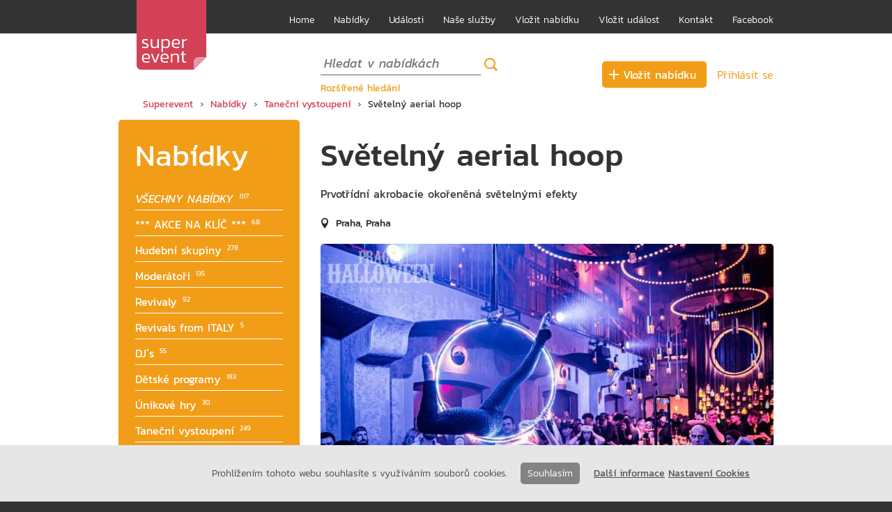

--- FILE ---
content_type: text/html
request_url: https://www.superevent.cz/detail/svetelny-aerial-hoop
body_size: 5576
content:
<!DOCTYPE html>
<html lang="cs">
<head>
    <meta http-equiv="Content-Type" content="text/html; charset=UTF-8" />
    <meta name="viewport" content="width=device-width, initial-scale=1" />
    <meta name="msvalidate.01" content="D37881E4C620228EC0384E82375F8C15" />
    <meta name="format-detection" content="telephone=no"/>
    <meta name="robots" content="all">
    
    
<meta name="keywords" content="Superevent, Nabídky, Taneční vystoupení, Světelný aerial hoop,  " />
<meta name="description" content="Nabídka Superevent: Světelný aerial hoop: Prvotřídní akrobacie okořeněná světelnými efekty" />

        <meta property="og:site_name"   content="Superevent.cz" />
    <meta property="og:type"        content="website" />
    <meta property="og:url"         content="https://www.superevent.cz/detail/svetelny-aerial-hoop" />
    <meta property="og:title"       content="Světelný aerial hoop" />
    <meta property="og:description" content="Prvotřídní akrobacie okořeněná světelnými efekty ** Vzdušná akrobacie je zárukou zážitku pro všechny návštěvníky vašich akcí. Aerial hoop jsme doplnili o naší světelnou LED technologii a efekt celé show tak znásobili.
Diváci tak mohou se zatajeným dechem sledovat elegantní vzdušný tanec krásné akrobatky přímo nad svými hlavami a nechat se unést magickými světelnými efekty." />
            <meta property="og:image"        content="http://www.superevent.cz/www/soubory/fotografie/normalized/19302.jpg" />
                <meta property="og:image:width"  content="1100" />
        <meta property="og:image:height" content="732" />
    
<title>Světelný aerial hoop &gt; Taneční vystoupení &gt; Nabídky &gt; Superevent</title>

<script type='application/ld+json'>
{"@context":"http://schema.org", "@type":"WebSite", "name":"Superevent",
"alternateName":"Zábava na akce Superevent", "url": "http://www.superevent.cz"}
</script>
<script type='application/ld+json'>
{"@context":"http://schema.org", "@type":"Organization",
"url":"http://www.superevent.cz", "logo":"http://www.superevent.cz/www/images/favicon.ico",
"sameAs":["https://www.facebook.com/groups/superevent.cz/"],
"contactPoint":[
{"@type":"ContactPoint", "telephone":"+420 773 522 448", "contactType":"customer service"},
{"@type":"ContactPoint", "telephone":"+420 777 808 266", "contactType":"customer service"}],
"email":"jana.krizova@superevent.cz"}
</script>
<script type='application/ld+json'>
{"@context":"http://schema.org", "@type":"BreadcrumbList", "itemListElement": [
 {"@type":"ListItem", "position":1, "item": { "@id":"/", "name":"Superevent" } },
 {"@type":"ListItem", "position":2, "item": { "@id":"/nabidky/strana/1", "name":"Nabídky" } },
 {"@type":"ListItem", "position":3, "item": { "@id":"/kategorie/tanecni-vystoupeni", "name":"Taneční vystoupení" } },
 {"@type":"ListItem", "position":4, "item": { "name":"Světelný aerial hoop" } }
] }
</script>

    <!-- CSS styl -->
    <link rel="stylesheet" type="text/css" href="/www/css/default-3.css" />
    <link rel="stylesheet" type="text/css" href="/www/css/swipebox.min.css" />
    <link rel="stylesheet" type="text/css" href="/www/css/jquery-ui.structure.min.css" />
    <link rel="stylesheet" type="text/css" href="/www/css/jquery-ui.theme.min.css" />
    <link rel="stylesheet" type="text/css" href="/www/css/jplayer.custom.css" />

    <!-- JS -->
    <script type="text/javascript" src="/www/js/jquery-2.2.4.min.js"></script>
    <script type="text/javascript" src="/www/js/jquery-ui.min.js"></script>
    <script type="text/javascript" src="/www/js/jquery.datepicker-cs.js"></script>
    <script type="text/javascript" src="/www/js/jquery.swipebox.min.js"></script>
    <script type="text/javascript" src="/www/js/jquery.jplayer.min.js"></script>
    <script type="text/javascript" src="/www/js/jquery.cookieMessage.js"></script>
    
    <!-- JS cookie consent -->

<script type="text/javascript">
$.cookieMessage({
    'mainMessage': 'Prohlížením tohoto webu souhlasíte s využíváním souborů cookies.',
    'linkMessage': '<a href="/info/cs-dalsi-informace">Další informace</a> <a href="/info/cs-nastaveni-cookies">Nastavení Cookies</a>',
    'acceptButton': 'Souhlasím',
    'fontSize': '16px',
    'backgroundColor': '#AAA',
    'fontColor': '#222',
});
</script>    
        
    <!-- Favicon -->
    <link rel="shortcut icon" href="/www/images/favicon.ico" />
    <link rel="apple-touch-icon" href="/www/images/favicon.ico" />
    
    <!-- Google Adsense -->
<script async src="//pagead2.googlesyndication.com/pagead/js/adsbygoogle.js"></script>
<script>
  (adsbygoogle = window.adsbygoogle || []).push({
    google_ad_client: "ca-pub-3829694619327570",
    enable_page_level_ads: true
  });
</script>
<!-- End Google Adsense -->
<!-- Google Analytics -->
<script>
  (function(i,s,o,g,r,a,m){i['GoogleAnalyticsObject']=r;i[r]=i[r]||function(){
  (i[r].q=i[r].q||[]).push(arguments)},i[r].l=1*new Date();a=s.createElement(o),
  m=s.getElementsByTagName(o)[0];a.async=1;a.src=g;m.parentNode.insertBefore(a,m)
  })(window,document,'script','https://www.google-analytics.com/analytics.js','ga');
  ga('create', 'UA-88669982-1', 'auto');
  ga('send', 'pageview');
</script>
<!-- End Google Analytics -->
</head>

<body>
    <div id="fb-root"></div>
<script type="text/javascript">(function(d, s, id) {
  var js, fjs = d.getElementsByTagName(s)[0];
  if (d.getElementById(id)) return;
  js = d.createElement(s); js.id = id;
  js.src = "//connect.facebook.net/cs_CZ/sdk.js#xfbml=1&version=v2.8";
  fjs.parentNode.insertBefore(js, fjs);
}(document, 'script', 'facebook-jssdk'));</script>        
    <div id="hide-all">&nbsp;</div>
    <div id="test-css">&nbsp;</div>
    <div id="test-wide">&nbsp;</div>
    <div id="container" class="bids">
        <div id="content-panel">
        <div id="menu-panel">
            <div class="center">
                <div class="inner">
                    <div id="logo">
                        <h1><a href="/"><img src="/www/images/superevent-logo.svg" alt="Superevent"/></a></h1>
                    </div>
                    <div id="menu">
                        <script type="text/javascript">
    var menuId = '#menu-items';
    $(window).on("resize", function() {
        if ($('#test-wide').css('display')!=='none') {
            $(menuId).show();
        }
    });
    var toggleMenuAnimate = function() {
        var animateTime = 500;
        $(menuId).slideToggle(animateTime);
    };
</script>
<div id="menu-title">
    <div class="add-menu">
    <p>
                <a class="button bid" href="/profil/pridat-subjekt">Vložit nabídku</a>                    </p>
    </div>
    <div class="search-box">
                <p><a class="search-image bid" href="/vyhledavani-nabidek">Hledat</a></p>
                    </div>
    <h2><a href="#menu-items" class="icon-menu"
        onclick="toggleMenuAnimate(); return false;">Menu</a></h2>
</div>
<div id="menu-items">
<ul>
        
        
        <li class="user"><a href="/prihlaseni">Přihlásit se</a></li>
        
    <li><a href="/">Home</a></li>
    <li><a href="/nabidky/strana/1">Nabídky</a></li>
    <li><a href="/akce/strana/1">Události</a></li>
        <li><a  href="/info/cs-nase-sluzby">Naše služby</a></li>
            <li><a  href="/info/cs-vlozit-nabidku">Vložit nabídku</a></li>
            <li><a  href="/akce/vybrat-druh">Vložit událost</a></li>
        <li><a  href="/info/cs-kontakt">Kontakt</a></li>
    
    <li><a target="_blank" href="https://www.facebook.com/groups/superevent.cz/">Facebook</a></li>
</ul>
</div>                    </div>
                </div>
                <div class="cleaner"></div>
            </div>
        </div>

        <div id="main-panel">
            <div class="center">
                <div class="inner">
                    <div id="main-content-container">
                        <div id="main-content">
                            
                            <div id="top-items">
                                                                
<div class="search-box">
    <form action="/vyhledavani-nabidek" method="get" class="search-form">
        <input type="text" name="keyword" id="keyword-2" value="" placeholder="Hledat v nabídkách" />        <input class="search-image bid" type="submit" name="submit" value="Hledat" title="Hledat"/>
    </form>
    <p><a href="/vyhledavani-nabidek">Rozšířené hledání</a></p>
</div>                                                                                                <div class="add-menu">
                                <p>
                                                                        <a class="button bid" href="/profil/pridat-subjekt">Vložit nabídku</a>                                                                                                        </p>
                                </div>
                                                                <div class="user-menu">
            <p><a class="login" href="/prihlaseni">Přihlásit se</a></p>
    </div>                                                            </div>
                            
                            <div id="breadcrumbs">
                                                                <p><a href="/">Superevent</a> &rsaquo; <a href="/nabidky/strana/1">Nabídky</a> &rsaquo; <a href="/kategorie/tanecni-vystoupeni">Taneční vystoupení</a> &rsaquo; <strong>Světelný aerial hoop</strong></p>
                                                            </div>
                            
                            <div class="cleaner"></div>
                            
                                                        
                                                        <div id="categories">
                                <script type="text/javascript">
    var typemenuId = '#typemenu-items';
    var typemenuMobileName = '#typemenu-title .mobile-name';
    var typemenuIcon = '#typemenu-title .mobile-title .icon';
    $(window).on("resize", function() {
        if ($('#test-wide').css('display')!=='none') {
            $(typemenuId).show();
            $(typemenuMobileName).hide();
            $(typemenuIcon).addClass('cross');
        }
        else {
            if (!$(typemenuId).is(':visible')) {
                $(typemenuMobileName).show();
                $(typemenuIcon).removeClass('cross');
            }
        }
    });
    var toggleTypeMenuAnimate = function() {
        var animateTime = 500;
        
        if ($(typemenuId).is(':visible')) {
            $(typemenuMobileName).show(animateTime);
            $(typemenuIcon).removeClass('cross');
        } else {
            $(typemenuMobileName).hide(animateTime);
            $(typemenuIcon).addClass('cross');
        }
        $(typemenuId).toggle(animateTime);
    };
</script>


<div id="typemenu-title">
    <h1 class="main-title"><a href="/nabidky/strana/1">Nabídky</a></h1>
    <h1 class="mobile-title"><a href="#typemenu-items"
        onclick="toggleTypeMenuAnimate(); return false;"><span class="icon"><img src="/www/images/menu-close.svg" alt="Nabídky"></span>
        Nabídky</a></h1>
    <h2 class="mobile-name"></h2>
</div>
<div id="typemenu-items">
<ul>
    <li class="special ">
        <a href="/nabidky/strana/1"><span class="name">VŠECHNY NABÍDKY</span>
            <span class="count">1117</span></a></li>
        <li ><div class="border"> </div>
        <a href="/kategorie/akce-na-klic"><span class="name">*** AKCE NA KLÍČ ***</span>
            <span class="count">68</span></a></li>
        <li ><div class="border"> </div>
        <a href="/kategorie/hudebni-skupiny"><span class="name">Hudební skupiny</span>
            <span class="count">278</span></a></li>
        <li ><div class="border"> </div>
        <a href="/kategorie/moderatori"><span class="name">Moderátoři</span>
            <span class="count">135</span></a></li>
        <li ><div class="border"> </div>
        <a href="/kategorie/revivaly"><span class="name">Revivaly</span>
            <span class="count">92</span></a></li>
        <li ><div class="border"> </div>
        <a href="/kategorie/revivals-from-italy"><span class="name">Revivals from ITALY</span>
            <span class="count">5</span></a></li>
        <li ><div class="border"> </div>
        <a href="/kategorie/dj"><span class="name">DJ´s</span>
            <span class="count">55</span></a></li>
        <li ><div class="border"> </div>
        <a href="/kategorie/detske-programy"><span class="name">Dětské programy</span>
            <span class="count">183</span></a></li>
        <li ><div class="border"> </div>
        <a href="/kategorie/unikove-hry"><span class="name">Únikové hry</span>
            <span class="count">30</span></a></li>
        <li ><div class="border"> </div>
        <a href="/kategorie/tanecni-vystoupeni"><span class="name">Taneční vystoupení</span>
            <span class="count">249</span></a></li>
        <li ><div class="border"> </div>
        <a href="/kategorie/kouzelnici-iluzioniste"><span class="name">Kouzelníci, iluzionisté</span>
            <span class="count">86</span></a></li>
        <li ><div class="border"> </div>
        <a href="/kategorie/kreativni-dilnicky"><span class="name">Kreativní dílničky</span>
            <span class="count">26</span></a></li>
        <li ><div class="border"> </div>
        <a href="/kategorie/teambuildingy"><span class="name">Teambuildingy</span>
            <span class="count">103</span></a></li>
        <li ><div class="border"> </div>
        <a href="/kategorie/zabavne-show"><span class="name">Zábavné show</span>
            <span class="count">223</span></a></li>
        <li ><div class="border"> </div>
        <a href="/kategorie/atrakce-doplnky-programu"><span class="name">Atrakce, doplňky programu</span>
            <span class="count">223</span></a></li>
        <li ><div class="border"> </div>
        <a href="/kategorie/dekorace-stany-mobiliar"><span class="name">Dekorace, stany, mobiliář</span>
            <span class="count">36</span></a></li>
        <li ><div class="border"> </div>
        <a href="/kategorie/foto-av-technika"><span class="name">Foto, AV technika</span>
            <span class="count">79</span></a></li>
        <li ><div class="border"> </div>
        <a href="/kategorie/cateringove-sluzby"><span class="name">Cateringové služby</span>
            <span class="count">22</span></a></li>
    </ul>
</div>
<script type="text/javascript">
    ;(function($) {
        var name = $(typemenuId + ' .selected .name').html();
        $(typemenuMobileName).html(name);
    })(jQuery);
</script>                            </div>
                                                        
                            <div id="content">
                                
<div class="item-detail">

<script type="application/ld+json">
{"@context":"http://schema.org", "@type":"Article",
"mainEntityOfPage":{"@type":"WebPage",
"@id":"http://www.superevent.cz/detail/svetelny-aerial-hoop"},
"headline":"Světelný aerial hoop",
"description":"Prvotřídní akrobacie okořeněná světelnými efekty",
"image":{"@type":"ImageObject", "width":"650", "height":"440",
"url":"http://www.superevent.cz/www/soubory/fotografie/normalized/19302.jpg"}}
</script>



    <h1>Světelný aerial hoop</h1>
    
        <p class="summary">Prvotřídní akrobacie okořeněná světelnými efekty</p>
    
    <div class="top-row">
        <p class="locality">
        Praha,
        Praha</p>
        
        <div class="fb-like" data-href="http://www.superevent.cz/detail/svetelny-aerial-hoop"
            data-layout="button" data-action="like" data-size="small" data-show-faces="false" data-share="true"></div>
    </div>
        
    <div class="photo">
                                            <a href="/www/soubory/fotografie/normalized/19302.jpg" title="LED hoop"
                class="swipebox" data-rel="main">
                <img
                src="/www/soubory/fotografie/detail/19302.jpg"
                alt="LED hoop"
                title="LED hoop" />
            </a>
            </div>


    <div class="description"><p>Vzdušná akrobacie je zárukou zážitku pro všechny návštěvníky vašich akcí. Aerial hoop jsme doplnili o naší světelnou LED technologii a efekt celé show tak znásobili.</p><p>Diváci tak mohou se zatajeným dechem sledovat elegantní vzdušný tanec krásné akrobatky přímo nad svými hlavami a nechat se unést magickými světelnými efekty.</p></div>

    
    <script type="text/javascript">
        ;(function($) {
            $('.swipebox').swipebox();
        })(jQuery);
    </script>

    
    
    
    
    
            <div class="video">
        <h2>Video ukázky</h2>

                                                                        <iframe frameBorder="0"
                        src="https://www.youtube.com/embed/UZZe4tdsBUw" title="Aerial hoop"></iframe>
                                    
        </div>
    
    
    

    <div class="request">
    <h2>Nezávazná poptávka – Světelný aerial hoop</h2>
    <form id="poptavka" enctype="application/x-www-form-urlencoded" action="#" method="post"><table>
<tr><th><label for="jmeno" class="required">Vaše jméno:</label></th>
<td class="element">
<input type="text" name="jmeno" id="jmeno" value="" /></td></tr>
<tr><th><label for="email" class="required">E-mail:</label></th>
<td class="element">
<input type="text" name="email" id="email" value="" placeholder="@" /></td></tr>
<tr><th><label for="telefon" class="required">Telefon:</label></th>
<td class="element">
<input type="text" name="telefon" id="telefon" value="" /></td></tr>
<tr><th><label for="misto" class="required">Místo konání:</label></th>
<td class="element">
<input type="text" name="misto" id="misto" value="" /></td></tr>
<tr><th><label for="datum" class="required">Datum:</label></th>
<td class="element">
<input type="text" name="datum" id="datum" value="" class="shorter" /></td></tr>
<tr><th><label for="cas" class="optional">Orientační čas:</label></th>
<td class="element">
<input type="text" name="cas" id="cas" value="" class="shorter" /></td></tr>
<tr><th><label for="doplnujiciText" class="optional">Doplňující text:</label></th>
<td class="element">
<textarea name="doplnujiciText" id="doplnujiciText" rows="24" cols="80"></textarea></td></tr>
<tr><th><label for="antispam" class="required">Vyplňte následující slova bez mezery: No Spam</label></th>
<td class="element">
<input type="text" name="antispam" id="antispam" value="" /></td></tr>
<tr><th></th><td class="element">
<input type="submit" name="submit" id="submit" value="Odeslat" /></td></tr></table></form>    <script type="text/javascript">
    $( function() {
        antispam = $('#antispam');
        antispam.closest('tr').hide();
        antispam.attr('value', 'No' + 'Spam');
    });
</script>    <script type="text/javascript">
        $( function() {
            $.datepicker.setDefaults($.datepicker.regional['cs']);
            $("input#datum").datepicker({
                showOn: "button",
                buttonImage: "/www/images/kal.svg",
                buttonText: "Select date"
            });
        });
    </script>
    </div>
        



<div class="bottom-row">
    <div class="navigation">
        <a class="previous" href="/nabidky/strana/1">
        &lsaquo; Zpět na výpis nabídek</a>
    </div>
    <div id="addthis-share">
    <p>Sdílet stránku:</p>
    <!-- Go to www.addthis.com/dashboard to customize your tools -->
    <div class="addthis_inline_share_toolbox"></div>
</div></div>

</div>

<div class="advertisement1">
<script async src="//pagead2.googlesyndication.com/pagead/js/adsbygoogle.js"></script>
<!-- Superevent - banner vpravo -->
<ins class="adsbygoogle"
     style="display:inline-block;width:300px;height:600px"
     data-ad-client="ca-pub-3829694619327570"
     data-ad-slot="3545074847"></ins>
<script>
(adsbygoogle = window.adsbygoogle || []).push({});
</script>
</div>

<div class="advertisement2">
<script async src="//pagead2.googlesyndication.com/pagead/js/adsbygoogle.js"></script>
<!-- Superevent - banner dole -->
<ins class="adsbygoogle"
     style="display:inline-block;width:728px;height:90px"
     data-ad-client="ca-pub-3829694619327570"
     data-ad-slot="5021808041"></ins>
<script>
(adsbygoogle = window.adsbygoogle || []).push({});
</script>
</div>                            </div>
                            
                            <div class="cleaner"></div>
                        </div>
                    </div>

                    
                    <div class="cleaner"></div>
                </div>
            </div>
        </div>

        <div id="footer-panel">
            <div class="center">
                <div class="inner">
                    <div id="footer-items">
                        <div class="footer-fb">
    <p>Líbí se Vám Superevent.cz?</p>
    <div class="fb-like" data-href="http://www.superevent.cz"
         data-layout="button_count" data-action="like" data-size="large" data-share="true"></div>
</div>
<ul class="footer-text">
    <li>© Eseta group s.r.o.</li>
    <li><a href="mailto:info@superevent.cz">info@superevent.cz</a></li>
    <li>+420 777 808 266</li>
    <li><a target="_blank" href="https://www.facebook.com/groups/superevent.cz/">Najdete nás na Facebooku</a></li>
</ul>                    </div>
                </div>
            </div>
        </div>
        </div>
    </div>
    
    <!-- Go to www.addthis.com/dashboard to customize your tools -->
<script type="text/javascript" src="//s7.addthis.com/js/300/addthis_widget.js#pubid=ra-5942caf4b6d3cdee"></script></body>
</html>

--- FILE ---
content_type: text/html; charset=utf-8
request_url: https://www.google.com/recaptcha/api2/aframe
body_size: 268
content:
<!DOCTYPE HTML><html><head><meta http-equiv="content-type" content="text/html; charset=UTF-8"></head><body><script nonce="PskFXkitRp0wkrKCEQ8sUA">/** Anti-fraud and anti-abuse applications only. See google.com/recaptcha */ try{var clients={'sodar':'https://pagead2.googlesyndication.com/pagead/sodar?'};window.addEventListener("message",function(a){try{if(a.source===window.parent){var b=JSON.parse(a.data);var c=clients[b['id']];if(c){var d=document.createElement('img');d.src=c+b['params']+'&rc='+(localStorage.getItem("rc::a")?sessionStorage.getItem("rc::b"):"");window.document.body.appendChild(d);sessionStorage.setItem("rc::e",parseInt(sessionStorage.getItem("rc::e")||0)+1);localStorage.setItem("rc::h",'1768897538225');}}}catch(b){}});window.parent.postMessage("_grecaptcha_ready", "*");}catch(b){}</script></body></html>

--- FILE ---
content_type: text/css
request_url: https://www.superevent.cz/www/css/default-3.css
body_size: 9449
content:
/*@import url(//fonts.googleapis.com/css?family=Kanit:200,300,400);*/
@font-face {font-family: 'Kanit'; font-style: normal; font-weight: 100; src: local('Kanit Thin'), local('Kanit-Thin'), url("../fonts/Kanit/Kanit-Thin.ttf");}
@font-face {font-family: 'Kanit'; font-style: normal; font-weight: 200; src: local('Kanit ExtraLight'), local('Kanit-ExtraLight'), url("../fonts/Kanit/Kanit-ExtraLight.ttf");}
@font-face {font-family: 'Kanit'; font-style: normal; font-weight: 300; src: local('Kanit Light'), local('Kanit-Light'), url("../fonts/Kanit/Kanit-Light.ttf");}
@font-face {font-family: 'Kanit'; font-style: normal; font-weight: 400; src: local('Kanit'), local('Kanit-Regular'), url("../fonts/Kanit/Kanit-Regular.ttf");}
@font-face {font-family: 'Kanit'; font-style: normal; font-weight: 500; src: local('Kanit Medium'), local('Kanit-Medium'), url("../fonts/Kanit/Kanit-Medium.ttf");}
@font-face {font-family: 'Kanit'; font-style: normal; font-weight: 600; src: local('Kanit SemiBold'), local('Kanit-SemiBold'), url("../fonts/Kanit/Kanit-SemiBold.ttf");}
@font-face {font-family: 'Kanit'; font-style: normal; font-weight: 700; src: local('Kanit Bold'), local('Kanit-Bold'), url("../fonts/Kanit/Kanit-Bold.ttf");}
@font-face {font-family: 'Kanit'; font-style: normal; font-weight: 800; src: local('Kanit ExtraBold'), local('Kanit-ExtraBold'), url("../fonts/Kanit/Kanit-ExtraBold.ttf");}
@font-face {font-family: 'Kanit'; font-style: italic; font-weight: 100; src: local('Kanit ThinItalic'), local('Kanit-ThinItalic'), url("../fonts/Kanit/Kanit-ThinItalic.ttf");}
@font-face {font-family: 'Kanit'; font-style: italic; font-weight: 200; src: local('Kanit ExtraLightItalic'), local('Kanit-ExtraLightItalic'), url("../fonts/Kanit/Kanit-ExtraLightItalic.ttf");}
@font-face {font-family: 'Kanit'; font-style: italic; font-weight: 300; src: local('Kanit LightItalic'), local('Kanit-LightItalic'), url("../fonts/Kanit/Kanit-LightItalic.ttf");}
@font-face {font-family: 'Kanit'; font-style: italic; font-weight: 400; src: local('Kanit Italic'), local('Kanit-RegularItalic'), url("../fonts/Kanit/Kanit-Italic.ttf");}
@font-face {font-family: 'Kanit'; font-style: italic; font-weight: 500; src: local('Kanit MediumItalic'), local('Kanit-MediumItalic'), url("../fonts/Kanit/Kanit-MediumItalic.ttf");}
@font-face {font-family: 'Kanit'; font-style: italic; font-weight: 600; src: local('Kanit SemiBoldItalic'), local('Kanit-SemiBoldItalic'), url("../fonts/Kanit/Kanit-SemiBoldItalic.ttf");}
@font-face {font-family: 'Kanit'; font-style: italic; font-weight: 700; src: local('Kanit BoldItalic'), local('Kanit-BoldItalic'), url("../fonts/Kanit/Kanit-BoldItalic.ttf");}
@font-face {font-family: 'Kanit'; font-style: italic; font-weight: 800; src: local('Kanit ExtraBoldItalic'), local('Kanit-ExtraBoldItalic'), url("../fonts/Kanit/Kanit-ExtraBoldItalic.ttf");}

html {-webkit-text-size-adjust: 100%; height: 100%;} /* Prevent font scaling in landscape while allowing user zoom */
body {text-align: center; margin: 0; padding: 0; height: 100%; background-color: #333333;}

p, li, dd, dt, h1, h2, h3, tr, th, td, address {font-family: 'Kanit',Arial,sans-serif; font-size: 14px; font-weight: 300;
    margin: 0; padding: 0; line-height: 18px; color: #333333;}
ul {margin: 0 0 20px 0; padding: 0 0 0 20px;}
p {margin: 0 0 20px 0;}
address {font-style: normal;}
a {color: #D34156; text-decoration: none; font-weight: 400;}
a:hover {color: #e95a6f; text-decoration: none; cursor: pointer;}
strong {font-weight: 400;}

h1 {font-family: 'Kanit',Arial,sans-serif; font-weight: 500; color: #333333; font-size: 45px; line-height: 53px; margin: 10px 0 10px 0;}
h2 {font-family: 'Kanit',Arial,sans-serif; font-weight: 500; color: #333333; font-size: 20px; line-height: 25px; margin: 20px 0 5px 0;}
h3 {font-family: 'Kanit',Arial,sans-serif; font-weight: 300; color: #333333; font-size: 20px; line-height: 25px; margin: 20px 0 5px 0;}

div.cleaner {clear: both;}
div.center {max-width: 1280px; margin: 0 auto;}
h1.page-title {display: none;}
.button {white-space: nowrap;}

div#hide-all {position: fixed; display: none; left: 0px; right: 0px; top: 0px; bottom: 0px; background-color: white; z-index: 10;}
div#test-css {position: fixed; display: none;}
div#test-wide {position: fixed;}

div#container {text-align: left;}

/* container menu-panel */
div#menu-panel {background-color: #333333;}

/* logo */
div#logo {position: absolute; margin-left: 26px; width: 100px; height: 100px;}
div#logo h1 {margin: 0; padding: 0;}

/* menu-panel menu */ 
div#menu {margin-left: 146px;}

/* menu-panel menu menu-title */
div#menu-title {display: none;}

div#typemenu-title .main-title {}
div#typemenu-title .mobile-title {display: none;}
div#typemenu-title .mobile-name {display: none;}

/* menu-panel menu menu-items */
div#menu-items {clear: both; float: right; padding: 18px 0 8px 0;}
div#menu-items ul {margin: 0; padding: 0; list-style-type: none;}
div#menu-items li {margin: 0 0 0 28px; font-size: 14px; line-height: 22px; float: left;}
div#menu-items li a {text-decoration: none; color: #F8F8F5; font-weight: 300;}
div#menu-items li a:hover {text-decoration: none; color: #FFFFFF;}
div#menu-items li a.selected {color: #FFFFFF; font-weight: 500;}
div#menu-items li.right {float: right; margin: 0; font-size: 20px;}
div#menu-items li.user {display: none;}
div#menu-items li.user a {color: #f29d18;}

/* container main-panel */
div#main-panel {background-color: #FFFFFF; padding-top: 25px;}

/* main-panel main-content-container */
div#main-content-container {width: 100%;}

/* main-panel main-content-container main-content */
div#main-content {padding-bottom: 25px;}

div#top-items {display: flex; justify-content: flex-end; align-items: center; margin: 5px 0 5px 290px; min-height: 48px;}
div#top-items.top-items-full {margin-left: 0;}
div#top-items .add-menu {white-space: nowrap;}
div#top-items .fast-search {margin-right: auto; white-space: nowrap;}
div#top-items .search-box {margin: 0 15px 0 30px;}
div#top-items .user-menu {margin-left: 15px;}
div#top-items p {font-size: 16px; margin: 0;}
div#top-items a {white-space: nowrap;}
div#top-items .button {border-radius: 5px; color: #FFFFFF; font-size: 16px; font-weight: 400;
    padding: 10px 15px 10px 30px; margin: 5px 0 5px 10px; display: inline-block; text-align: center;
    background-image: url('../images/plusko-btn.svg'); background-repeat: no-repeat; background-position-x: 10px; background-position-y: center;}
div#top-items .button.bid {background-color: #f29d18;}
div#top-items .button.bid:hover {background-color: #fbae35;}
div#top-items .button.event {background-color: #8dc73d;}
div#top-items .button.event:hover {background-color: #99d34a;}
div#top-items .profile, div#top-items .login, div#top-items .logout {color: #f29d18;}
div#top-items a.profile, div#top-items a.login, div#top-items a.logout {font-weight: 300;}
div#container.events div#top-items .profile, div#container.events div#top-items .login, div#container.events div#top-items .logout {color: #8dc73d;}

div#top-items .fast-search select {font-style: italic; font-size: 18px; font-weight: 400;
    border-left: 0; border-right: 0; border-top: 0; border-bottom: 1px solid #666666; color: #999999;}

div#top-items .search-box form {float: left; white-space: nowrap; margin-right: 20px;}
div#top-items .search-box p {float: left; font-size: 14px; margin-top: 10px;}
div#top-items .search-box a {color: #f29d18;}
div#top-items .search-box input {font-style: italic; font-size: 18px; font-weight: 400;
    border-left: 0; border-right: 0; border-top: 0; border-bottom: 1px solid #666666; padding-top: 3px; padding-bottom: 6px;}
div#top-items .search-box input[type='submit'] {padding: 0;}
div#top-items .search-box input.search-image {vertical-align: middle; cursor: pointer; border: 0; border-radius: 0; text-indent:-9999px; width: 20px; height: 20px; background-color: transparent;}
div#top-items .search-box input.search-image:hover {background-position-y: 20px;}
div#top-items .search-box input.search-image.bid {background-image: url('../images/hledat2.svg'); background-color: transparent !important;}
div#top-items .search-box input.search-image.event {background-image: url('../images/hledat.svg'); background-color: transparent !important;}

div#top-items .user-menu2 p {margin-right: 15px; font-size: 14px; background-color: #F8F8F8; border-radius: 5px; padding: 10px 20px;}
div#top-items .user-menu2 a {margin-left: 10px;}
div#top-items .user-menu2 .username {margin-right: 10px; color: #f29d18; font-weight: 500;}


div#categories {float: left; width: 260px; border-radius: 5px; padding-top: 20px;}
div#categories #typemenu-items {padding-bottom: 20px;}
div#categories h1 {color: #FFFFFF; font-size: 43px; line-height: 43px; font-weight: 400; padding: 0 24px; margin: 10px 0 20px 0;}
div#categories h1 a {color: #FFFFFF;}
div#categories h2 {color: #FFFFFF; font-size: 28px; line-height: 43px; font-weight: 400; padding: 0 24px; margin: 0 0 20px 0;}
div#categories h2 a {color: #FFFFFF;}
div#container.bids div#categories {background-color: #f29d18;}
div#container.events div#categories {background-color: #8dc73d;}
div#categories ul {margin: 0; padding: 0; list-style-type: none;}
div#categories li {font-size: 16px; line-height: 30px;}
div#categories li.special {font-style: italic;}
div#categories li a {position: relative; color: #FFFFFF; display: block; margin: -1px 0; padding: 6px 24px 2px 24px; white-space: nowrap;}
div#categories li a:hover, div#categories li.selected a {color: #333333; background-color: #FFFFFF;}
div#categories li div {border-top: 1px solid #FFFFFF; margin: 0 24px;}
div#categories .count {font-size: 10px; position: absolute; bottom: 5px; margin-left: 8px;}

div#layout-index {text-align: center; padding-top: 15px;}
div#layout-index .index-box {display:inline-block; vertical-align: top; text-align: left; width: 630px; height: 670px; position: relative; margin: 20px 0;}
div#layout-index .index-box + .index-box {margin-left: 20px;}
div#layout-index .index-box a.image {display:inline-block; overflow: hidden; border-radius: 10px; width: 100%; position: relative; z-index: 1;}
div#layout-index .index-box a.image img {
    -moz-transition: all .3s;
    -webkit-transition: all .3s;
    transition: all .3s;
    -moz-transform: scale(1,1);
    -webkit-transform: scale(1,1);
    transform: scale(1,1);
}
div#layout-index .index-box a.image:hover img {
    -moz-transform: scale(1.02,1.02);
    -webkit-transform: scale(1.02,1.02);
    transform: scale(1.02,1.02);
}
div#layout-index .index-box .index-link-border {display: block; text-align: center; position: relative; bottom: 95px; margin-bottom: -110px; }
div#layout-index .index-box .index-link-border span {display: inline-block; height: 70px; width: 260px; padding-top: 5px; text-align: center; border-radius: 10px 10px 0 0; padding: 20px 0 10px 0; color: #FFFFFF;}
div#layout-index .index-box .index-link-border span.index-bids {background-color: #f29d18;}
div#layout-index .index-box .index-link-border span.index-events {background-color: #8dc73d;}
div#layout-index .index-box h1 {font-size: 45px; line-height: 45px; font-weight: 400; color: #FFFFFF; margin: 0;}
div#layout-index .index-box h2 {font-size: 20px; line-height: 25px; font-weight: 300; color: #333333; margin: 14px 0;}
div#layout-index .index-box a {color: #333333; font-weight: 300;}
div#layout-index .index-box a:hover {color: #e95a6f;}
div#layout-index .index-box p {font-size: 27px; line-height: 27px; font-weight: 300;}
div#layout-index .index-box .index-count-bids {position: absolute; bottom: 0; right: 0;}
div#layout-index .index-box .index-count-events {position: absolute; bottom: 0; left: 0;}
div#layout-index .index-box .index-count-bids .index-count {font-weight: 400; color: #f29d18;}
div#layout-index .index-box .index-count-events .index-count {font-weight: 400; color: #8dc73d;}

div#layout-index div#addthis-share {float: right; margin: 10px 0;}

/* main-panel main-content-container main-content breadcrumbs */
div#breadcrumbs {margin: 3px 0 13px 30px;}
div#breadcrumbs p {margin: 0;}
div#breadcrumbs a, div#breadcrumbs strong {margin: 0 5px ;}

/* main-panel main-content-container main-content content */
div#content {}


div#content .item-list {margin-left: 260px;}
div#content .item-list .item {margin-left: 30px; width: 310px; display: inline-block; vertical-align: top;}
div#content .item-list .item .photo-frame {position: relative; width: 310px; height: 210px;}
div#content .item-list .item .photo {border-radius: 5px; overflow: hidden; background-color: #EBEBEB;}
div#content .item-list .item .photo img {max-width: 310px; display: block;}
div#content .item-list .item h2 {margin: 5px 0 2px 0;}
div#content .item-list .item h2 a {font-weight: 500;}
div#container.bids div#content .item-list h2 a {color: #f29d18;}
div#container.events div#content .item-list h2 a {color: #8dc73d;}
div#content .item-list .item p {margin: 0;}
div#content .item-list .item p.recommended {display: block; position: absolute; right: 0; top: 15px; z-index: 1;
    color: #FFFFFF; background-color: #D34156; font-size: 12px; font-weight: 400; padding: 0 8px; border-radius: 5px 0 0 5px;}
div#content .item-list .item p.date {display: block; position: absolute; left: -10px; bottom: 15px; z-index: 1;
    color: #FFFFFF; background-color: #8dc73d; font-size: 20px; font-weight: 400; padding: 10px 8px; border-radius: 5px;}
div#content .item-list .item p.locality {margin: 6px 0 28px 0; font-weight: 500; display: block;}
div#content .item-list .item p.locality::before {content: ' '; display: block; float: left; width: 12px; height: 16px; margin: 0 8px 28px 0; background-image: url('../images/lokace.svg'); background-repeat: no-repeat;}
div#content .item-list div#addthis-share {float: right; margin: 10px 0;}

div#content .item-list .calendar {user-select: none; display: none;}
div#content .item-list .calendar p {display: flex; align-items: center; justify-content: space-between; line-height: 20px;}
div#content .item-list .calendar .previous a {display: inline-block; vertical-align: middle; text-indent:-9999px; width: 15px; height: 20px; margin-top: 20px; margin-right: 20px;
    background-image: url('../images/sipka1-kal.svg');}
div#content .item-list .calendar .next a {display: inline-block; vertical-align: middle; text-indent:-9999px; width: 15px; height: 20px; margin-top: 20px; margin-left: 20px;
    background-image: url('../images/sipka2-kal.svg');}
div#content .item-list .calendar .separator {display: inline-block; margin-left: 10px; width: 20px; border-left: 1px solid #aaaaaa; height: 34px; position: relative; top: 20px;}
div#content .item-list .calendar .dayholder {display: inline-block; width: 29px;}
div#content .item-list .calendar .day {font-size: 20px; font-weight: 400; margin: 8px 0; color: #8dc73d; cursor: pointer;}
div#content .item-list .calendar .day .dayname {border-bottom: 3px solid transparent; display: block; display: table; text-transform: lowercase; font-size: 14px; font-weight: 300;}
div#content .item-list .calendar .day .month {display: block; text-transform: uppercase; color: #AAAAAA; margin-bottom: 10px;}
div#content .item-list .calendar .today .dayname {border-bottom: 3px solid #8dc73d;}
div#content .item-list .calendar .day.selected {color: #333333;}
div#content .item-list .calendar .day.selected .dayname {border-bottom: 3px solid #333333; color: #333333;}

div#content .item-list .search {margin: 0 0 30px 30px;}
div#content .item-list .search .date {font-size: 12px; color: #333333; font-weight: 300; margin-bottom: 15px;}
div#content .item-list .search .date .label {font-size: 16px;}
div#content .item-list .search .date a {font-size: 18px; margin: 0 8px; color: #8dc73d; font-weight: 400; white-space: nowrap;}
div#content .item-list .search .date a.selected {color: #333333;}
div#content .item-list .search form {overflow: hidden;}
div#content .item-list .search .form {background-color: #f8f8f8; border: 1px solid #CDCDCD; border-radius: 5px; padding: 7px 8px 8px 20px;}
div#content .item-list .search .form {display: flex; align-items: stretch; justify-content: space-between;}
div#content .item-list .search .form .left {margin-top: 8px;}
div#content .item-list .search .form .right {display: flex; flex-flow: column; justify-content: space-between; text-align: right; margin-left: 10px;}
div#container.bids div#content .item-list .search .form .clear {background-image: url('../images/reload2.svg');}
div#container.events div#content .item-list .search .form .clear {background-image: url('../images/reload.svg');}
div#content .item-list .search .form .clear {display: inline-block; vertical-align: middle; text-indent:-9999px; color: transparent; width: 17px; height: 17px; overflow: hidden;}
div#content .item-list .search .form .clear:hover {background-position-y: 17px;}
div#content .item-list .search .form p {margin-bottom: 5px;}
div#content .item-list .search .form p span {margin-right: 5px;}
div#content .item-list .search .form p.input span {white-space: nowrap;}
div#content .item-list .search .form input {border-radius: 5px; width: 180px; box-sizing: border-box;}
div#content .item-list .search .form input.shorter {width: 130px; box-sizing: border-box;}
div#container.bids div#content .item-list .search .form input[type='submit'] {background-color: #f29d18;}
div#container.bids div#content .item-list .search .form input[type='submit']:hover {background-color: #fbae35;}
div#container.events div#content .item-list .search .form input[type='submit'] {background-color: #8dc73d;}
div#container.events div#content .item-list .search .form input[type='submit']:hover {background-color: #99d34a;}
div#content .item-list .search .form input[type='submit'] {border-radius: 5px; width: auto; min-width: 140px; font-size: 18px;
    display: inline-block; background-image: url('../images/hledat3.svg'); background-repeat: no-repeat; background-position-x: 10px; background-position-y: center;}
div#content .item-list .search .form input[type='checkbox'] {width: auto;}
div#content .item-list .search .form select {width: 220px; border-radius: 5px; outline: 0px; padding-left: 8px;}
div#container.bids div#content .item-list .search .type-select {color: #f29d18; width: 150px;}
div#container.events div#content .item-list .search .type-select {color: #8dc73d; width: 180px;}
div#content .item-list .search .type-select {font-weight: 400; border: 0; background-color: transparent;}
div#content .item-list .search .type-option-selected {font-size: 18px; font-weight: 400; background-color: #FFFFFF; border-radius: 5px; padding: 0 5px; line-height: 32px;}
div#container.bids div#content .item-list .search .type-option-selected a {background-image: url('../images/close2.svg');}
div#container.events div#content .item-list .search .type-option-selected a {background-image: url('../images/close.svg');}
div#content .item-list .search .type-option-selected a {display: inline-block; vertical-align: middle; text-indent:-9999px; width: 12px; height: 12px; background-color: transparent;}
div#content .item-list .search .type-option-selected a:hover {background-position-y: 12px;}

div#content .item-list .fast-search {display: none; margin: 0 0 30px 30px;}
div#content .item-list .fast-search select {font-style: italic; font-size: 18px; font-weight: 400;
    border-left: 0; border-right: 0; border-top: 0; border-bottom: 1px solid #666666; color: #999999;}

div#content .item-detail {margin: 14px 0 0 30px; width: 650px; float: left;}
div#content .item-detail .photo img {border-radius: 5px;}
div#content .item-detail .photo-additional {margin: 0 -5px; overflow: hidden;}
div#content .item-detail .photo-additional a {margin: 5px; float:left;}
div#content .item-detail .photo-additional img {border-radius: 5px; display: block;}
div#content .item-detail .item h2 {margin: 5px 0 2px 0;}
div#content .item-detail .item h2 a {font-weight: 500;}
div#container.bids div#content .item-detail h2 a {color: #f29d18;}
div#container.events div#content .item-detail h2 a {color: #8dc73d;}
div#content .item-detail .item p {margin: 0;}
div#content .item-detail p.recommended {display: inline; color: #FFFFFF; background-color: #D34156; font-weight: 400; padding: 0 8px; border-radius: 5px;}
div#content .item-detail p.summary {margin: 20px 0; font-size: 16px; font-weight: 400;}
div#content .item-detail .top-row {display: flex; justify-content: space-between; align-items: center; margin-bottom: 15px;}
div#content .item-detail .bottom-row {display: flex; justify-content: space-between; align-items: center; margin: 30px 0;}
div#content .item-detail p.date {color: #FFFFFF; background-color: #8dc73d;
    font-size: 30px; line-height: 30px; font-weight: 300; padding: 20px 8px; margin: 0 20px 0 0; border-radius: 5px;}
div#content .item-detail p.locality {margin: 5px 20px 5px 0; font-weight: 500; vertical-align: middle;}
div#container.bids div#content .item-detail p.locality {font-weight: 500; display: block;}
div#container.bids div#content .item-detail p.locality::before {content: ' '; display: block; float: left; width: 12px; height: 16px; margin: 0 10px 0 0; background-image: url('../images/lokace.svg'); background-repeat: no-repeat;}
div#container.events div#content .item-detail p.locality {font-weight: 300; font-size: 20px; line-height: 25px;}
div#content .item-detail p.locality a.map {font-size: 0; width: 35px; height: 26px; display: inline-block; vertical-align: middle;
    background-image: url('../images/map.svg'); background-repeat: no-repeat; }
div#content .item-detail .fb-like {margin-left: auto;}
div#content .item-detail .description {margin: 20px 0 30px 0;}
div#content .item-detail .description p {font-size: 15px;}
div#content .item-detail .video iframe {width: 100%; height: 365px;}
div#content .item-detail .video iframe+iframe {margin-top: 30px;}
div#content .item-detail .price {}
div#content .item-detail .price-box {background-color: #F8F8F8; border-radius: 5px; padding: 10px 20px 15px 20px;}
div#content .item-detail .price table {width: 100%;}
div#content .item-detail .price tr>* {font-size: 16px; margin: 10px 0; padding: 5px 10px 5px 0; vertical-align: bottom;}
div#content .item-detail .price th {font-weight: 400;}
div#content .item-detail .price .right {text-align: right; padding: 5px 0 5px 10px; white-space: nowrap;}
div#content .item-detail .audio-box {background-color: #F8F8F8; border-radius: 5px; padding: 12px 20px; margin: 10px 0 20px 0;}
div#content .item-detail .attachment-box {background-color: #F8F8F8; border-radius: 5px; padding: 10px 20px;}
div#content .item-detail .attachment p {font-size: 20px; margin: 10px 0;}
div#container.bids div#content .item-detail .attachment a {color: #f29d18;}
div#container.events div#content .item-detail .attachment a {color: #8dc73d;}
div#content .item-detail .request {background-color: #F8F8F8; border-radius: 5px; padding: 1px 30px 20px 30px;}
div#content .item-detail .request form {margin-top: 20px;}
div#content .item-detail .request input {width: 100%;}
div#content .item-detail .request input[type='submit'] {width: auto;}
div#content .item-detail .request input.shorter {width: 60%;}
div#content .item-detail .contact {background-color: #F8F8F8; border-radius: 5px; padding: 5px 30px 20px 30px;}
div#content .item-detail .contact p {font-size: 20px; margin: 10px 0;}
div#content .item-detail .event-data {background-color: #F8F8F8; border-radius: 5px; padding: 10px 20px 15px 20px;}
div#content .item-detail .event-data table {width: 100%;}
div#content .item-detail .event-data tr>* {font-size: 16px; margin: 10px 0; padding: 10px 10px 5px 0; vertical-align: top;}
div#content .item-detail .event-data tr.bold * {font-weight: 500;}
div#content .item-detail .event-data th {font-weight: 400;}
div#content .item-detail .event-data a {color: #8dc73d; font-weight: 300;}
div#container.bids div#content .contact a {color: #f29d18;}
div#container.events div#content .contact a {color: #8dc73d;}
div#content .item-detail .video,
div#content .item-detail .audio,
div#content .item-detail .price,
div#content .item-detail .attachment,
div#content .item-detail .request,
div#content .item-detail .contact {margin-top: 40px;}
div#content .item-detail .event-data {margin-top: 30px;}


div#content .advertisement1 {width: 300px; height: 600px; float: left; margin-bottom: 30px; margin-left: 30px;}
div#content .advertisement2 {width: 728px; height:  90px; float: left; margin-left: 290px;}


div.navigation {}
div.navigation>span {margin-left: 30px; height: 40px; width: 310px; display: inline-block;}
div.navigation a, div.navigation * {font-family: 'Kanit',Arial,sans-serif;
    font-size: 16px; font-weight: 500; margin: 0; padding: 0; line-height: 18px; color: #333333;}
div#container.bids div.navigation .previous {color: #f29d18;}
div#container.events div.navigation .previous {color: #8dc73d;}


div.pagination {margin: 30px 0;}
div.pagination>span {margin-left: 30px; height: 40px; width: 310px; display: inline-block;}
div.pagination a, div.pagination * {font-family: 'Kanit',Arial,sans-serif;
    font-size: 16px; font-weight: 500; margin: 0; padding: 0; line-height: 18px; color: #333333;}
div#container.bids div.pagination .previous {color: #f29d18;}
div#container.events div.pagination .previous {color: #8dc73d;}
div.pagination .center {text-align: right;}
div.pagination .pages {float: left;}
div.pagination .pages strong {font-weight: 500;}
div.pagination .next {color: #FFFFFF; padding: 8px 20px; border-radius: 5px;}
div#container.bids div.pagination .next {background-color: #f29d18;}
div#container.bids div.pagination .next:hover {background-color: #fbae35;}
div#container.bids div.pagination .next.disabled {background-color: #EBEBEB;}
div#container.events div.pagination .next {background-color: #8dc73d;}
div#container.events div.pagination .next:hover {background-color: #99d34a;}
div#container.events div.pagination .next.disabled {background-color: #EBEBEB;}
div.pagination .pagelist .dots {font-size: 12px; font-weight: 800;}
div.pagination .pagelist * {padding-left: 3px;}
div#container.bids div.pagination .pagelist a {color: #f29d18;}
div#container.events div.pagination .pagelist a {color: #8dc73d;}
div.pagination .right {text-align: right;}

div#addthis-share {min-height: 42px;}
div#addthis-share>* {display: inline-block; vertical-align: middle;}
div#addthis-share p {font-size: 16px; margin: 0 10px 0 0;}
div#addthis-share .addthis_inline_share_toolbox {margin-top: 5px;}


/* container footer */
div#footer-panel {min-height: 150px; background-color: #333333;}

/* footer footer-items */
div#footer-items {display: flex; flex-flow: row; justify-content: space-between;}
div#footer-items .footer-text {margin-top: 45px;}
div#footer-items .footer-fb {margin: 15px 0 30px 26px;}
div#footer-items .fb-like {margin-top: 5px;}
div#footer-items p, div#footer-items a, div#footer-items li {color: #F8F8F5; font-weight: 400; font-size: 14px; line-height: 22px; margin: 0;}
div#footer-items ul {padding: 0; margin: 0; list-style-type: none;}
div#footer-items li {display: inline-block; margin: 0 0 0 22px;}
div#footer-items li a {text-decoration: none;}
div#footer-items li a:hover {text-decoration: none;}


div#content .info-page {padding-top: 50px;}
div#content .info-page .inner {min-height: 540px;}
div#content .info-page h1 {margin-left: 26px; margin-bottom: 20px;}
div#content .info-page h2 {margin: 0 0 20px 0;}
div#content .info-page .columns {display: flex; clear: both;}
div#content .info-page .left,
div#content .info-page .right {display: flex; flex-flow: column;}
div#content .info-page .left {width: 600px; margin-left: 26px; margin-right: 26px;}
div#content .info-page .right {width: 600px; margin-left: 26px;}
div#content .info-page .full {margin-left: 26px; margin-right: 26px;}
div#content .info-page .full h1 {margin-left: 0;}
div#content .info-page .central {width: 740px; margin: 0 auto;}
div#content .info-page .central h1 {margin-left: 0;}
div#content .info-page .large {font-size: 20px; line-height: 25px;}
div#content .info-page .strong {font-weight: 500;}
div#content .info-page .button {border-radius: 5px; color: #FFFFFF; font-size: 18px; font-weight: 400; padding: 10px 15px; margin: 10px 0; display: inline-block; background-color: #f29d18;}
div#content .info-page .button:hover {background-color: #fbae35;}
div#container.events div#content .info-page .button {background-color: #8dc73d;}
div#container.events div#content .info-page .button:hover {background-color: #99d34a;}
div#content .info-page .large-link {font-size: 18px; font-weight: 400; margin: 10px 0; color: #f29d18;}
div#content .info-page div#addthis-share {float: right; margin: 10px 0;}

div#content .info-page .form-border {background-color: #F8F8F8; border-radius: 5px; padding: 20px;}
div#content .info-page .form-border table {width: 100%;}
div#content .info-page .form-border th {width: 220px;}
div#content .info-page .form-border input {width: 100%; box-sizing: border-box;}
div#content .info-page .form-border textarea {width: 100%; box-sizing: border-box;}
div#content .info-page .form-border input[type=submit] {width: auto;}
div#content .info-page .form-border input[type=checkbox] {width: auto;}
div#content .info-page .form-border p.margin {margin: 20px 0 0 230px;}
div#content .info-page .central .form-border {padding: 20px 100px;}
div#content .info-page .central .form-border h2 {font-size: 30px;}

div#content .info-page .add-form .preform {background-color: #F8F8F8; border-radius: 5px 5px 0 0; padding: 20px 100px;}
div#content .info-page .add-form .preform p {margin-bottom: 0;}
div#content .info-page .add-form {margin-top: 40px;}
div#content .info-page .add-form th {width: 220px; font-weight: 500;}
div#content .info-page .add-form input {width: 100%; box-sizing: border-box;}
div#content .info-page .add-form textarea {width: 100%; box-sizing: border-box;}
div#content .info-page .add-form select {width: 100%; box-sizing: border-box;}
div#content .info-page .add-form input[type=submit] {width: auto;}
div#content .info-page .add-form input[type=checkbox] {width: auto;}
div#content .info-page .add-form span.checkbox {display: block; float: left;}
div#content .info-page .add-form span.hint {display: block; margin-left: 35px;}
div#content .info-page .add-form form .margin th,
div#content .info-page .add-form form .margin td {padding-bottom: 40px;}
div#content .info-page .add-form form th,
div#content .info-page .add-form form td {padding-bottom: 20px;}
div#content .info-page .add-form table {background-color: #F8F8F8; margin-bottom: 20px; border-radius: 0 0 5px 5px;}
div#content .info-page .add-form table.submit {background-color: transparent;}
div#content .info-page .add-form table.submit input[type=submit] {background-color: #D34156;}
div#content .info-page .add-form table.submit input[type=submit]:hover {background-color: #e95a6f;}
div#content .info-page .add-form .price {border-top: 20px solid #FFFFFF; border-bottom: 20px solid #FFFFFF; padding: 20px 0;}
div#content .info-page .central .add-form th {padding-left: 100px;}
div#content .info-page .central .add-form td {padding-right: 100px;}
div#content .info-page .central .add-form h2 {font-size: 30px;}
div#content .info-page .central .add-form h2 .p {font-size: 14px; font-weight: 300;}

div#content .info-page .add-item .form-border {margin-top: 40px;}
div#content .info-page .add-item .form-border.add {margin-top: 20px; margin-bottom: 40px;}
div#content .info-page .add-item .form-border .item {margin-bottom: 20px;}
div#content .info-page .add-item .form-border .showphoto {margin-bottom: 20px;}
div#content .info-page .add-item .form-border .detail {max-width: 310px; float: left; overflow: hidden;}
div#content .info-page .add-item .form-border .attachment .detail {max-width: 60px;}
div#content .info-page .add-item .form-border .mp3 .detail {float: none;}
div#content .info-page .add-item .form-border .info {margin-left: 340px;}
div#content .info-page .add-item .form-border .attachment .info {margin-left: 100px;}
div#content .info-page .add-item .form-border .mp3 .info {margin: 10px 0 20px 0;}
div#content .info-page .add-item .form-border .info h3 {font-size: 16px; font-weight: 400;}
div#content .info-page .add-item .form-border .info a {color: #f29d18;}
div#container.events div#content .info-page .add-item .form-border .info a {color: #8dc73d;}
div#content .info-page .add-item .form-border .crop-canvas {margin-bottom: 20px;}
div#content .info-page .add-item .form-border .crop-canvas img {max-width: 100%;}
div#content .info-page .add-item .form-border #add-button {margin-bottom: 0;}

div#content .info-page .add-item-page .left,
div#content .info-page .add-item-page .right {float: none; background-color: #F8F8F8; border-radius: 5px; padding: 30px 30px 0 30px; display: flex; justify-content: space-between; flex-flow: column;}
div#content .info-page .add-item-page .left {margin: 0 13px 50px 26px;}
div#content .info-page .add-item-page .right {margin: 0 0 50px 13px;}
div#content .info-page .add-item-page h2 {font-size: 30px;}
div#content .info-page .add-item-page p.large {font-size: 14px; font-weight: 500; margin-top: -16px;}

div#content .info-page .form-demand {background-color: #F8F8F8; border-radius: 5px; padding: 20px; margin-top: 30px; margin-bottom: 50px; box-sizing: border-box;}
div#content .info-page .form-demand table {width: 100%;}
div#content .info-page .form-demand th {width: 130px;}
div#content .info-page .form-demand input {width: 100%; box-sizing: border-box;}
div#content .info-page .form-demand textarea {width: 100%; box-sizing: border-box;}
div#content .info-page .form-demand input[type=submit] {width: auto; background-color: #D34156 !important;}
div#content .info-page .form-demand input[type=submit]:hover {background-color: #e95a6f !important;}
div#content .info-page .form-demand input[type=checkbox] {width: auto;}
div#content .info-page .form-demand h2 {font-size: 30px;}

div#content .info-page .profile .bids a,
div#content .info-page .profile .contact a {color: #f29d18;}
div#content .info-page .profile .bid-add,
div#content .info-page .profile .bids,
div#content .info-page .profile .contact {background-color: #F8F8F8; border-radius: 5px; margin-bottom: 30px;}
div#content .info-page .profile .bid-add {margin-bottom: 25px; padding: 15px 20px;}
div#content .info-page .profile .bid-add p {margin: 0;}
div#content .info-page .profile .bid-add .button {padding-left: 30px; text-align: center; font-size: 16px;
    background-image: url(../images/plusko-btn.svg); background-repeat: no-repeat; background-position-x: 10px; background-position-y: center;}
div#content .info-page .profile .bids {padding: 15px 30px;}
div#content .info-page .profile .bids h2 {font-size: 30px; line-height: 30px;}
div#content .info-page .profile .item {}
div#content .info-page .profile .photo {float: left; border-radius: 5px; width: 150px; height: 102px; overflow: hidden;}
div#content .info-page .profile .info {margin-left: 180px;}
div#content .info-page .profile .info h3 {margin-bottom: 0;}
div#content .info-page .profile .info p {margin-bottom: 10px;}
div#content .info-page .profile .bids .links {margin-bottom: 10px;}
div#content .info-page .profile .bids .links a {font-size: 16px;}
div#content .info-page .profile .bids .links a,
div#content .info-page .profile .bids .delete a,
div#content .info-page .profile .contact a {font-weight: 300;}
div#content .info-page .profile .contact {padding: 15px 30px; width: 300px; float: left;}
div#content .info-page .profile .contact p {margin-top: 20px; margin-bottom: 0;}
div#content .info-page .profile .contact.contact1 {}
div#content .info-page .profile .contact.contact2 {margin-left: 20px;}

div#content .info-page p .username {color: #f29d18; font-size: 20px; line-height: 30px;}
div#content .info-page h1 .username {color: #f29d18; font-size: 20px; white-space: nowrap;}

div#content .info-page .navigation {margin-top: 20px; display: flex; justify-content: space-between; align-items: center;}
div#content .info-page .navigation a {color: #f29d18;}
div#content .info-page .add-item .navigation a {color: #D34156;}
div#content .info-page .add-item .navigation a.button {background-color: #D34156; color: #ffffff;}
div#content .info-page .add-item .navigation a.button:hover {background-color: #e95a6f;}
div#container.events div#content .info-page .add-item .navigation a.button {background-color: #D34156;}
div#container.events div#content .info-page .add-item .navigation a.button:hover {background-color: #e95a6f;}

div#content .info-page h1.step {margin-bottom: 0;}
div#content .info-page h1.step .step-count {font-size: 20px;}
div#content .info-page p.steps {margin-bottom: 20px; font-size: 20px;}
div#content .info-page p.steps span.next {color: #CDCDCD;}
div#content .info-page p.steps a.next {color: #f29d18;}
div#container.events div#content .info-page p.steps a.next {color: #8dc73d;}
div#content .info-page p.steps span.done {color: #CDCDCD;}
div#content .info-page p.steps a.done {color: #f29d18;}
div#container.events div#content .info-page p.steps a.done {color: #8dc73d;}


div.messages {margin: 30px 0 30px 26px; padding: 15px 20px; border-radius: 5px; background-color: #F8F8F8; border: 2px solid #b51616;}
div.messages p.errors {color: #b51616; font-size: 16px; font-weight: 400; margin: 0;}
ul.messages, ul.errors {list-style: none; padding: 0; margin: 0;}
ul.messages li {font-weight: 400; padding: 0; margin-bottom: 5px;}
ul.errors li {font-weight: 400; padding: 0; margin-top: 5px; color: #b51616;}

img {border:0; padding:0; margin:0;}

table {border-collapse: collapse;}
th, td {vertical-align: top; text-align: left; padding: 6px 6px 0 0;}
th {padding-right: 10px; font-weight: 300;}

label {white-space: nowrap; font-size: 16px;}
label input[type='checkbox'] {margin-right: 15px;}
textarea, input, select, option {font-family: 'Kanit',Arial,sans-serif; font-size: 16px; font-weight: 300;
    border: 1px solid #CDCDCD; margin: 0; padding: 0; line-height: 20px; color: #333333;}
input[type='checkbox'] {-webkit-appearance: none; background-color: #ffffff; border: 1px solid #CDCDCD; padding: 9px; top: 4px; display: inline-block; position: relative;}
input[type='checkbox']:checked {color: #f29d18; background:url('../images/checkbox.svg') no-repeat;}
optgroup {font-style: italic; font-weight: 300; color: #666666;}
optgroup option {font-style: normal;}
form th, form td {line-height: 20px; padding-bottom: 10px;}
form th {}
form p.description {margin: 0; font-style: italic;}
input, textarea {padding: 2px 5px;}
textarea {width: 100%; height: 160px; resize: vertical;}
input.submit,
input[type='submit'] {cursor: pointer; border: 0; border-radius: 5px; color: #FFFFFF; background-color: #f29d18; font-size: 18px; font-weight: 400; padding: 10px 15px;}
input.submit:hover,
input[type='submit']:hover {background-color: #fbae35;}
div#container.events input.submit,
div#container.events input[type='submit'] {background-color: #8dc73d;}
div#container.events input.submit:hover,
div#container.events input[type='submit']:hover {background-color: #99d34a;}
input.search-image {width: auto;}
div#container.bids input#submit {background-color: #f29d18;}
div#container.bids input#submit:hover {background-color: #fbae35;}
div#container.events input#submit {background-color: #8dc73d;}
div#container.events input#submit:hover {background-color: #99d34a;}
label.required {font-weight:500;}

button.ui-datepicker-trigger {display: inline-block; vertical-align: top; margin-left: 10px; padding: 0; border: 0; width: 27px; height: 24px; overflow: hidden; cursor: pointer;}
button.ui-datepicker-trigger:hover img {position: relative; top: -24px;}

.loading-status {display: none; padding: 30px 0;}
.loading-status img {vertical-align: middle; float: left;}
.loading-status p {padding:0; margin:0 0 0 60px;}

#cookie-msg {position: fixed; bottom: 0; padding: 30px 50px; width: 100%; text-align: center; background-color: #e6e6e6; color: #505050;
    font-family: 'Kanit',Arial,sans-serif; font-size: 14px; font-weight: 300;}
#cookie-msg a {color: #505050; text-decoration: underline;}
#cookie-msg a.btn-accept {padding: 5px 10px; margin: 0 20px; border-radius: 5px; background-color: #838383; color: #ffffff;
    font-family: 'Kanit',Arial,sans-serif; font-size: 14px; font-weight: 300; text-decoration: none;}


@media screen and (max-width: 1300px) {
    div.center {max-width: 940px; margin: 0 auto;}
    .index div.center {max-width: 970px;}
    div#layout-index img {width: 100%;}
    div#layout-index .index-box {width: 474px; height: 540px;}
    
    div#content .advertisement1 {margin-left: 290px;}
    div#content .advertisement1 + .advertisement1 {margin-left: 50px;}
    div#content .advertisement2 {margin-left: 0;}
    
    div#content .item-list .fast-search {display: block;}
    div#top-items .fast-search {display: none;}
    div#top-items .search-box {margin-left: 0;}
    
    div#top-items .user-menu2 .name {display: block;}
    div#top-items .user-menu2 a {margin-left: 0; margin-right: 10px;}
}
@media screen and (max-width: 984px) {
    div#layout-index .index-box {text-align: center;}
    div#layout-index .index-box .index-count-bids {position: static;}
    div#layout-index .index-box .index-count-events {position: static;}
}
@media screen and (max-width: 960px) {
    div.center {max-width: 546px;}
    .index div.center {max-width: 546px;}
    
    div#layout-index {padding-top: 30px; margin-left: 35px; margin-right: 35px;}
    div#layout-index .index-box {margin-bottom: 0; width: 100%; height: auto;}
    div#layout-index .index-box h2 {font-size: 18px;}
    div#layout-index .index-box p {font-size: 22px;}
    
    body {background-color: #EAEAEA;}
    
    div#menu-panel {background-color: #EAEAEA;}
    div#menu-panel .center {background-color: #333333;}
    div#main-panel {background-color: #EAEAEA;}
    div#main-panel .center {background-color: #FFFFFF;}
    div#footer-panel {background-color: #EAEAEA;}
    div#footer-panel .center {background-color: #333333;}
    
    div#breadcrumbs {display: none;}
    div#top-items {display: none;}
    div#main-panel {padding-top: 0;}
    div#categories {float: none; border-radius: 0; width: 100%; padding-top: 45px;}
    div#categories #typemenu-items {padding-bottom: 40px;}
    
    h2 {font-size: 28px; line-height: 40px; margin-top: 15px;}
    p,address,input,select,option {font-size: 18px; line-height: 25px;}
    label {font-size: 18px;}
    th {font-size: 18px;}
    
    form table th {display: block; padding-top: 10px; padding-bottom: 5px;}
    form table td {display: block; padding-top: 0; padding-bottom: 0;}
    
    div#content .info-page .central .add-form td {padding-left: 26px;}
    div#content .info-page .add-form form th {padding-top: 0; padding-bottom: 5px;}
    div#content .info-page .add-form form td {padding-top: 0; padding-bottom: 15px;}
    div#content .info-page .add-form form .margin th {padding-bottom: 5px;}
    div#content .info-page .add-form form .margin td {padding-bottom: 15px;}
    
    div#content .info-page .add-form th {width: auto;}
    div#content .info-page .form-border th {width: auto;}
    div#content .info-page .form-demand th {width: auto;}
    div#content .info-page .form-border p.margin {margin-left: 0;}
    
    ul.errors li {font-size: 18px; line-height: 26px;}
    
    div#footer-items {flex-flow: column; justify-content: flex-start;}
    div#footer-items .footer-text {order: 1; margin-top: 30px;}
    div#footer-items .footer-fb {order: 2; margin-left: 22px;}
    div#footer-items li {margin-bottom: 10px;}
    div#footer-items p, div#footer-items a, div#footer-items li {font-size: 16px;}
    
    
    
    div#test-wide {display: none;}
    
    div#menu-panel {height: auto;}
    div#logo {margin-left: 35px;}
    div#logo img {width: 90px; height: 90px;}
    
    div#layout-index .index-box {margin-left: 0 !important;}
    
    div#menu {margin-left: 0; padding-top: 0;}
    
    div#menu-title {display: block; float: right; min-height: 57px; margin-top: 3px; text-align: right; margin-left: 140px;}
    
    div#menu-title .search-box {display: inline-block; vertical-align: middle;}
    div#menu-title .search-box p {margin: 5px; padding: 5px; float: left;}
    div#menu-title .search-box a.search-image {display: block; overflow: hidden; font-size: 0; text-indent:-9999px; cursor: pointer; width: 20px; height: 20px;}
    div#menu-title .search-box a.search-image.bid {background-image: url('../images/hledat2.svg');}
    div#menu-title .search-box a.search-image.event {background-image: url('../images/hledat.svg');}
    
    div#menu-title .add-menu {display: inline-block; vertical-align: middle;}
    div#menu-title .add-menu p {margin: 5px;}
    div#menu-title .button {border-radius: 5px; color: #FFFFFF; font-size: 16px; line-height: 25px; font-weight: 400;
        padding: 2px 5px 2px 20px; margin: 5px 0; display: inline-block; text-align: center;
        background-image: url('../images/plusko-btn.svg'); background-repeat: no-repeat; background-position-x: 5px; background-position-y: center;}
    div#menu-title .button.bid {background-color: #f29d18;}
    div#menu-title .button.bid:hover {background-color: #fbae35;}
    div#menu-title .button.event {background-color: #8dc73d;}
    div#menu-title .button.event:hover {background-color: #99d34a;}
    
    div#menu-title h2 {display: inline-block; vertical-align: middle; margin: 15px 15px 15px 5px; line-height: 0;}
    div#menu-title a.icon-menu {display: inline-block; vertical-align: top; overflow: hidden; font-size: 0; text-indent: -9999px; background-position: 0 top;
        width: 50px; height: 25px; background: url("../images/menu2.svg");}
    
    div#menu-items {display: none; padding-bottom: 30px; margin-right: 30px;}
    div#menu-items li {float: none; margin: 0; line-height: 40px; font-size: 24px;}
    div#menu-items li.right {float: none; font-size: 20px;}
    div#menu-items li.right a {padding-top: 20px;}
    div#menu-items li a {display: block; width: 100%; border-top: 1px solid #444444;}
    div#menu-items li.user {display: initial;}
    
    div#typemenu-title .main-title {display: none;}
    div#typemenu-title .mobile-title {display: block;}
    div#typemenu-title .mobile-title .icon {display: inline-block; position: relative; margin: -5px; width: 56px; height: 50px; overflow: hidden;}
    div#typemenu-title .mobile-title .icon img {position: absolute; top: 0; bottom: auto;}
    div#typemenu-title .mobile-title .icon.cross img {position: absolute; top: auto; bottom: 0;}
    div#typemenu-title .mobile-name {display: block; padding-bottom: 20px;}
    
    div#typemenu-items {display: none; margin-top: 15px;}
    
    div#categories h1 {margin-bottom: 0; padding-left: 35px; padding-right: 35px;}
    div#categories h2 {padding-left: 98px; padding-right: 35px;}
    div#categories li {font-size: 26px; line-height: 40px;}
    div#categories li div {margin-left: 98px; margin-right: 40px;}
    div#categories li a {padding-left: 98px; padding-right: 40px;}
    div#categories .count {font-size: 14px;}
    
    div#content .item-list {margin-left: 0; margin-top: 40px; margin-left: 35px; margin-right: 35px;}
    div#content .item-list .item {width: 100%; display: block; margin: 0 auto 40px auto;}
    div#content .item-list .item .photo-frame {width: 100%; height: auto;}
    div#content .item-list .item .photo {width: 100%; height: auto;}
    div#content .item-list .item .photo img {max-width: 100%; width: 100%;}
    div#content .item-list .item p.recommended {top: 18px; font-size: 18px; line-height: 26px;}
    div#content .item-list .item p.date {left: 0; bottom: 25px; font-size: 28px; padding: 18px 8px; border-radius: 0 5px 5px 0;}
    div#content .item-list .item p.locality {margin-top: 10px;}
    div#content .item-list .item p.locality::before {width: 15px; height: 20px; margin: 0 8px 28px 0;}
    
    /*div#content .item-list .calendar .day .month.nextmonth {display: none;}*/
    div#content .item-list .calendar .separator {display: block; border: 0; height: 10px;}
    
    div#content .item-list .search {margin-left: 0;}
    div#content .item-list .search .date .label {display: none;}
    div#content .item-list .search .date a {font-size: 22px; line-height: 30px; white-space: nowrap;}
    div#content .item-list .search .form {flex-flow: column; padding: 8px 10px 8px 10px; text-align: center;}
    div#content .item-list .search .form .right {margin-left: 0; margin-top: 20px; flex-flow: row-reverse;}
    div#content .item-list .search .form .input {display: flex; flex-flow: column;}
    div#content .item-list .search .form .input>span {margin-right: 0; margin-bottom: 10px;}
    div#content .item-list .search .form input {width: 220px;}
    div#content .item-list .search .form select {width: 230px;}
    div#content .item-list .search .form input.shorter {width: 220px;}
    div#content .item-list .search .form .input label {display: none;}
    div#content .item-list .search .form .right::after {content: ' '; width: 17px; height: 17px; margin: 15px;}
    div#content .item-list .search .form .clear {margin: 15px;}
    div#container.bids div#content .item-list .search .type-select {width: 150px;}
    div#container.events div#content .item-list .search .type-select {width: 180px;}
    
    div#content .item-list .fast-search {display: block; margin-left: 0;}
    
    div#content .item-detail {float: none; width: auto; margin-top: 40px; margin-left: 35px; margin-right: 35px;}
    div#content .item-detail .photo img {width: 100%;}
    div#content .item-detail p.summary {font-size: 20px;}
    div#content .item-detail .top-row {flex-wrap: wrap;}
    div#content .item-detail p.date {flex: 0 1;}
    div#content .item-detail p.locality {flex: 1 0;}
    div#container.events div#content .item-detail p.locality {font-size: 18px;}
    div#content .item-detail .fb-like {flex: 1 0 100%; text-align: right; margin-top: 10px;}
    div#content .item-detail .description p {font-size: 18px;}
    div#content .item-detail h2 {font-size: 22px;}
    div#content .item-detail .event-data tr>* {font-size: 18px;}
    div#content .item-detail .event-data th {display: block; padding-top: 5px; padding-bottom: 5px; margin-top: 0; margin-bottom: 0;}
    div#content .item-detail .event-data td {display: block; padding-top: 0; padding-bottom: 15px; margin-top: 0; margin-bottom: 0;
        overflow-wrap: break-word; word-wrap: break-word; word-break: break-word;}
    div#content .item-detail .video iframe {height: 300px;}
    div#content .item-detail .video iframe+iframe {margin-top: 15px;}
    div#content .item-detail .attachment p {overflow-wrap: break-word; word-wrap: break-word; word-break: break-word;}
    div#content .item-detail .contact p {margin: 0px; font-size: 18px;}
    div#content .item-detail .bottom-row {align-items: flex-start; margin-top: 50px; margin-bottom: 20px;}
    div#content .item-detail .bottom-row div.navigation {margin-top: 3px;}
    
    div#content .info-page p.steps {line-height: 30px;}
    div#content .info-page .columns {flex-flow: column;}
    div#content .info-page .left,
    div#content .info-page .right {width: auto; margin: 0 26px 30px 26px;}
    div#content .info-page .add-item-page .left,
    div#content .info-page .add-item-page .right {margin: 0 26px 30px 26px;}
    div#content .info-page .central {width: auto; margin: 0 26px 0 26px;}
    div#content .info-page .central .add-form th {padding-left: 26px;}
    div#content .info-page .central .add-form td {padding-right: 26px;}
    div#content .info-page .central .form-border {padding-left: 26px; padding-right: 26px;}
    div#content .info-page .add-form th label {white-space: normal;}
    div#content .info-page .add-form .preform {padding-left: 26px; padding-right: 26px;}
    
    div#content .info-page .add-item .form-border .detail {width: 150px;}
    div#content .info-page .add-item .form-border .info h3 {font-size: 20px;}
    div#content .info-page .add-item .form-border .info {margin-left: 180px;}
    
    div#content .info-page .profile .contact {width: 100%; box-sizing: border-box;}
    div#content .info-page .profile .contact.contact2 {margin-left: 0;}
    
    div.pagination .pages {display: none;}
    div.pagination .left {display: block; width: auto; text-align: center; margin-top: 10px;}
    div.pagination .center {display: block; width: auto; text-align: center; margin-top: 10px;}
    div.pagination .right {display: block; width: auto; text-align: center; margin-top: 10px;}
    div.pagination>span {margin-left: 0;}
    div.pagination .previous {font-weight: 400;}
    div.pagination .next {padding-top: 2px; padding-bottom: 2px; font-weight: 400;}
    div.pagination a, div.pagination * {font-size: 22px;}
    
    div.navigation a, div.navigation * {font-size: 18px;}
    
    div#addthis-share p {font-size: 18px; display: block; text-align: left;}
    div#content .info-page div#addthis-share {margin-right: 22px;}
    
    div.advertisement1 {display: none;}
    div.advertisement2 {display: none;}
    
    div.messages {display: inline-block; margin: 50px 26px 20px 26px;}
    
}
@media screen and (max-width: 500px) {
    
    div#logo {margin-left: 15px;}
    
    div#layout-index {padding-top: 25px; margin-left: 15px; margin-right: 15px;}
    div#layout-index .index-box h1 {font-size: 34px; line-height: 34px;}
    div#layout-index .index-box h2 {font-size: 16px;}
    div#layout-index .index-box p {font-size: 18px;}
    div#layout-index .index-box .index-link-border span {height: 70px; width: 200px; padding: 15px 0 0 0;}
    
    h1 {font-size: 26px; line-height: 32px; margin-top: 5px;}
    h2 {font-size: 20px; line-height: 25px; margin-top: 10px;}
    p,address {font-size: 14px; line-height: 20px;}
    label {font-size: 14px;}
    th {font-size: 14px;}
    
    ul.errors li {font-size: 14px; line-height: 20px;}
    div#footer-items p, div#footer-items a, div#footer-items li {font-size: 14px;}

    div#menu-items {padding-top: 60px;}
    div#menu-items li {}
    div#menu-items li.right {}
    
    div#typemenu-title .mobile-name {padding-bottom: 10px;}
    div#categories #typemenu-items {margin-top: 10px; padding-bottom: 10px;}
    
    div#categories {padding-top: 35px;}
    div#categories li {white-space: nowrap; font-size: 20px;}
    div#categories .count {}
    div#categories h1 {padding-left: 15px; padding-right: 15px; font-size: 34px; line-height: 34px;}
    div#categories h2 {padding-left: 15px; padding-right: 15px; font-size: 24px; line-height: 30px;}
    div#categories li div {margin-left: 15px; margin-right: 15px;}
    div#categories li a {padding-left: 15px; padding-right: 15px;}
    
    div#content .item-list {margin-left: 15px; margin-right: 15px;}
    div#content .item-list .item p.recommended {font-size: 16px;}
    div#content .item-list .item p.date {font-size: 20px;}
    
    div#content .item-detail {margin-left: 15px; margin-right: 15px;}
    div#content .item-detail p.date {padding-top: 10px; padding-bottom: 10px; margin-right: 15px; font-size: 24px;}
    div#container.events div#content .item-detail p.locality {font-size: 16px;}
    div#content .item-detail p.summary {font-size: 16px; margin-top: 10px; margin-bottom: 10px;}
    div#content .item-detail .description p {font-size: 15px;}
    div#content .item-detail h2 {font-size: 20px; margin-top: 10px;}
    div#content .item-detail .event-data tr>* {font-size: 16px;}
    div#content .item-detail .price th {display: none;}
    div#content .item-detail .price td {display: block; margin-top: 0; margin-bottom: 0;}
    div#content .item-detail .price td.right {float: left; padding-left: 0; font-style: italic;}
    div#content .item-detail .price td.right+td.right::before {content: ' až ';}
    div#content .item-detail .price td:not(.right) {clear: both; display: list-item; margin-left: 20px;}
    div#content .item-detail .video iframe {height: 200px;}
    div#content .item-detail .attachment p {font-size: 18px;}
    div#content .item-detail .request {padding-left: 15px; padding-right: 15px;}
    div#content .item-detail .contact {padding-left: 15px; padding-right: 15px;}
    div#content .item-detail .contact p {font-size: 16px;}
    
    div#content .item-detail .bottom-row div.navigation {margin-top: 1px;}
    div#content .item-detail .bottom-row {flex-wrap: wrap;}
    div#content .item-detail .bottom-row div.navigation {margin-bottom: 20px; margin-right: 10px;}
    div#content .item-detail .bottom-row div#addthis-share {margin-left: auto;}
    
    div#content .info-page h1 {margin-left: 15px;}
    div#content .info-page .left,
    div#content .info-page .right {margin: 0 15px 30px 15px;}
    div#content .info-page .add-item-page .left,
    div#content .info-page .add-item-page .right {margin: 0 15px 30px 15px;}
    div#content .info-page .central {width: auto; margin: 0 15px 0 15px;}
    div#content .info-page .full {margin-left: 15px; margin-right: 15px;}
    div#content .info-page .central .add-form th {padding-left: 15px;}
    div#content .info-page .central .add-form td {padding-left: 15px; padding-right: 15px;}
    div#content .info-page .central .form-border {padding-left: 15px; padding-right: 15px;}
    div#content .info-page .central .form-border h2 {font-size: 20px;}
    
    div#content .info-page .add-form .preform {padding-left: 15px; padding-right: 15px;}
    div#content .info-page .add-item .form-border .info h3 {font-size: 18px;}
    
    div#content .info-page .add-item .item {margin-top: 20px;}
    div#content .info-page .add-item .form-border .detail {float: none;}
    div#content .info-page .add-item .form-border .info {margin-left: 0;}
    div#content .info-page .add-item .form-border .info h3 {margin-top: 10px;}
    div#content .info-page .add-item .form-border .attachment .info {margin-left: 0;}
    
    div#content .info-page div#addthis-share {margin-right: 15px;}
    
    div#content .info-page .add-item-page .left,
    div#content .info-page .add-item-page .right {padding: 30px 15px 0 15px;}
    div#content .info-page .add-item-page .left {margin: 0 13px 50px 15px;}
    div#content .info-page .add-item-page .right {margin: 0 0 50px 13px;}

    div#content .info-page .form-demand {background-color: #F8F8F8; border-radius: 5px; padding: 20px; margin-top: 30px; margin-bottom: 50px; box-sizing: border-box;}
    
    div#content .info-page .profile .bid-add {padding: 15px 15px;}
    div#content .info-page .profile .bids {padding: 15px 15px;}
    div#content .info-page .profile .item {margin-bottom: 30px;}
    div#content .info-page .profile .photo {float: none;}
    div#content .info-page .profile .info {margin-left: 0;}
    div#content .info-page .profile .contact {padding: 15px 15px;}
    
    div#content .info-page .navigation {flex-flow: column;}

    div#addthis-share p {font-size: 16px;}
    
    div.messages {margin: 50px 15px 0 15px;}
    
    input.submit, input[type='submit'] {padding-left: 10px; padding-right: 10px; /*font-size: 16px;*/ white-space: normal;}
}

--- FILE ---
content_type: text/css
request_url: https://www.superevent.cz/www/css/jplayer.custom.css
body_size: 744
content:
/* Disable the browser focus highlighting. */
.jp-audio *:focus {outline: none;}

/* Disable the browser CSS3 focus highlighting. */
.jp-audio button::-moz-focus-inner {border: 0;}

.jp-audio {font-family: 'Kanit',Arial,sans-serif; font-weight: 500; font-size: 20px; line-height: 25px; width: 100%;}

.jp-audio,
.jp-audio a {color: #F19D17;}
div#container.events .jp-audio,
div#container.events .jp-audio a {color: #8DC73D;}

.jp-controls {width: 26px; float: left;}
.jp-controls button {display: block; overflow: hidden; text-indent: -9999px; height: 26px; width: 26px; padding: 0; border: none; cursor: pointer;}

.jp-play {background: url("../images/play.svg") 0px -26px no-repeat;}
.jp-state-playing .jp-play {background: url("../images/play.svg") 0px 0px no-repeat; background-size: 100%;}

/* @group progress bar */
/* The seeking class is added/removed inside jPlayer */
div.jp-seeking-bg {background-color: #D24155;}
div.jp-seeking-bg {background-color: #F19D17;}
div#container.events div.jp-seeking-bg {background-color: #8DC73D;}

.jp-progress-holder {margin-left: 35px;}
.jp-progress {height: 4px; padding: 12px 0 0 0; overflow: hidden; width: 100%;}
.jp-seek-bar {background-color: #C0C0C0; width: 0px; height: 100%; overflow: hidden; cursor: pointer; border-radius: 2px;}
.jp-play-bar {width: 0px; height: 100%; overflow: hidden;}
.jp-play-bar {background-color: #F19D17;}
div#container.events .jp-play-bar {background-color: #8DC73D;}
/* @end */

/* @group current time and duration */
.jp-current-time {float: left; cursor: default; font-size: 12px; font-weight: 500; color: #ffffff; padding: 0 5px; margin-top: 5px; line-height: 16px; border-radius: 5px;}
.jp-current-time {background-color: #F19D17;}
div#container.events .jp-current-time {background-color: #8DC73D;}

.jp-duration {float: right; text-align: right; font-size: 16px; font-weight: 300; color: #333333;}

.jp-details {margin: 0 0 10px 0; padding: 0; }
.jp-details .jp-title {padding: 0; margin: 0; overflow: hidden;}

.jp-jplayer audio,
.jp-jplayer {width: 0px; height: 0px;}

/* @group NO SOLUTION error feedback */
.jp-no-solution {padding: 5px; background-color: #333333; color: #FFF; display: none;}
.jp-no-solution a {color: #FFF;}
.jp-no-solution span {display: block; text-align: center; font-weight: bold;}
/* @end */


--- FILE ---
content_type: image/svg+xml
request_url: https://www.superevent.cz/www/images/kal.svg
body_size: 1339
content:
<?xml version="1.0" encoding="utf-8"?>
<!-- Generator: Adobe Illustrator 19.1.0, SVG Export Plug-In . SVG Version: 6.00 Build 0)  -->
<svg version="1.1" id="Layer_1" xmlns="http://www.w3.org/2000/svg" xmlns:xlink="http://www.w3.org/1999/xlink" x="0px" y="0px"
	 viewBox="0 0 27 48" width="27px" height="48px" xml:space="preserve">
<style type="text/css">
	.st0{fill:#F29D18;}
	.st1{fill:#FFFFFF;}
	.st2{fill:#333333;}
</style>
<rect x="0" class="st0" width="27" height="24"/>
<rect x="5" y="8" class="st1" width="5" height="5"/>
<rect x="6" y="0" class="st1" width="2" height="4"/>
<rect x="19" y="0" class="st1" width="2" height="4"/>
<rect x="11" y="8" class="st1" width="5" height="5"/>
<rect x="17" y="8" class="st1" width="5" height="5"/>
<rect x="5" y="14" class="st1" width="5" height="5"/>
<rect x="11" y="14" class="st1" width="5" height="5"/>
<rect x="17" y="14" class="st1" width="5" height="5"/>
<rect x="0" y="24" class="st2" width="27" height="24"/>
<rect x="5" y="32" class="st1" width="5" height="5"/>
<rect x="6" y="24" class="st1" width="2" height="4"/>
<rect x="19" y="24" class="st1" width="2" height="4"/>
<rect x="11" y="32" class="st1" width="5" height="5"/>
<rect x="17" y="32" class="st1" width="5" height="5"/>
<rect x="5" y="38" class="st1" width="5" height="5"/>
<rect x="11" y="38" class="st1" width="5" height="5"/>
<rect x="17" y="38" class="st1" width="5" height="5"/>
</svg>


--- FILE ---
content_type: application/javascript
request_url: https://www.superevent.cz/www/js/jquery.cookieMessage.js
body_size: 1792
content:
(function ( $ ) {

    var settings = {};

    $.cookieMessage = function (options) {
        var defaults = {
            mainMessage: "",
            linkMessage: "",
            acceptButton: "Accept",
            expirationDays: 20,
            cookieName: 'cookieMessage'
        };

        settings = $.extend( {}, defaults, options );
        ready();
    };

    function ready() {
        var coo = getCookie(settings.cookieName);
        if (coo !== "true") {
            $(document).ready(function() {
                cookieMessageGenerate();
            });
        }
    }

    function setCookie(c_name, value, exdays) {
        var exdate = new Date();
        exdate.setDate(exdate.getDate() + exdays);
        var c_value = escape(value) + ((exdays === null) ? "" : "; expires=" + exdate.toUTCString()) + " domain=.superevent.cz;path=/";
        document.cookie = c_name + "=" + c_value;
    }

    function getCookie(c_name) {
        var i, x, y, ARRcookies = document.cookie.split(";");
        for (i = 0; i < ARRcookies.length; i++) {
            x = ARRcookies[i].substr(0, ARRcookies[i].indexOf("="));
            y = ARRcookies[i].substr(ARRcookies[i].indexOf("=") + 1);
            x = x.replace(/^\s+|\s+$/g, "");
            if (x === c_name) {
                return unescape(y);
            }
        }
    }

    function cookieMessageGenerate() {
        var html = '<div id="cookie-msg">'+
            '<span class="msg">'+settings.mainMessage+
            '<a href="" class="btn-accept">'+settings.acceptButton+'</a>'+
            settings.linkMessage+'</span></div>';

        $("body").append(html);

        $("#cookie-msg a.btn-accept").on("click", function(){
            var coo = setCookie(settings.cookieName, true, settings.expirationDays);
            $("#cookie-msg").remove();

            return false;
        });
    }

}( jQuery ));


--- FILE ---
content_type: text/plain
request_url: https://www.google-analytics.com/j/collect?v=1&_v=j102&a=254095997&t=pageview&_s=1&dl=https%3A%2F%2Fwww.superevent.cz%2Fdetail%2Fsvetelny-aerial-hoop&ul=en-us%40posix&dt=Sv%C4%9Bteln%C3%BD%20aerial%20hoop%20%3E%20Tane%C4%8Dn%C3%AD%20vystoupen%C3%AD%20%3E%20Nab%C3%ADdky%20%3E%20Superevent&sr=1280x720&vp=1280x720&_u=IEBAAEABAAAAACAAI~&jid=233546186&gjid=764370270&cid=1412903696.1768897537&tid=UA-88669982-1&_gid=1705589080.1768897537&_r=1&_slc=1&z=530029667
body_size: -450
content:
2,cG-2T98Z5Q16V

--- FILE ---
content_type: application/javascript
request_url: https://www.superevent.cz/www/js/jquery.datepicker-cs.js
body_size: 619
content:
$.datepicker.regional['cs'] = {
    closeText: 'Cerrar', 
    prevText: 'Předchozí', 
    nextText: 'Další', 
    currentText: 'Hoy', 
    monthNames: ['Leden','Únor','Březen','Duben','Květen','Červen', 'Červenec','Srpen','Září','Říjen','Listopad','Prosinec'],
    monthNamesShort: ['Le','Ún','Bř','Du','Kv','Čn', 'Čc','Sr','Zá','Ří','Li','Pr'], 
    dayNames: ['Neděle','Pondělí','Úterý','Středa','Čtvrtek','Pátek','Sobota'], 
    dayNamesShort: ['Ne','Po','Út','St','Čt','Pá','So',], 
    dayNamesMin: ['Ne','Po','Út','St','Čt','Pá','So'], 
    weekHeader: 'Sm', 
    dateFormat: 'dd.mm.yy', 
    firstDay: 1, 
    isRTL: false, 
    showMonthAfterYear: false, 
    yearSuffix: ''
};

--- FILE ---
content_type: image/svg+xml
request_url: https://www.superevent.cz/www/images/menu-close.svg
body_size: 951
content:
<?xml version="1.0" encoding="utf-8"?>
<!-- Generator: Adobe Illustrator 16.0.0, SVG Export Plug-In . SVG Version: 6.00 Build 0)  -->
<!DOCTYPE svg PUBLIC "-//W3C//DTD SVG 1.1//EN" "http://www.w3.org/Graphics/SVG/1.1/DTD/svg11.dtd">
<svg version="1.1" id="Layer_1" xmlns="http://www.w3.org/2000/svg" xmlns:xlink="http://www.w3.org/1999/xlink" x="0px" y="0px"
	 width="56px" height="100px" viewBox="154.8 -1.81 140 240" enable-background="new 154.8 -1.81 140 240" xml:space="preserve">
<rect x="163.264" y="8.229" fill="#FFFFFF" width="120.475" height="14.457"/>
<rect x="163.264" y="49.19" fill="#FFFFFF" width="120.475" height="14.457"/>
<rect x="163.264" y="90.151" fill="#FFFFFF" width="120.475" height="14.457"/>
<g>
	
		<rect x="163.264" y="171.963" transform="matrix(0.7071 0.7071 -0.7071 0.7071 192.1705 -105.5551)" fill="#FFFFFF" width="120.473" height="14.456"/>
	
		<rect x="163.265" y="171.96" transform="matrix(0.7071 -0.7071 0.7071 0.7071 -61.2437 210.5226)" fill="#FFFFFF" width="120.473" height="14.457"/>
</g>
</svg>


--- FILE ---
content_type: image/svg+xml
request_url: https://www.superevent.cz/www/images/hledat2.svg
body_size: 785
content:
<?xml version="1.0" encoding="utf-8"?>
<!-- Generator: Adobe Illustrator 19.1.0, SVG Export Plug-In . SVG Version: 6.00 Build 0)  -->
<svg version="1.1" id="Layer_1" xmlns="http://www.w3.org/2000/svg" xmlns:xlink="http://www.w3.org/1999/xlink" x="0px" y="0px"
	 viewBox="-14 0 20 40" width="20px" height="40px" xml:space="preserve">
<style type="text/css">
	.st0{fill:#F29D18;}
	.st1{fill:#333333;}
</style>
<path class="st0" d="M6,17.1l-4.5-4.5c0.9-1.3,1.4-2.8,1.4-4.5c0-4.4-3.6-8-8-8s-8,3.6-8,8s3.6,8,8,8c1.7,0,3.3-0.5,4.6-1.4l4.4,4.4
	L6,17.1z M-11.1,8.2c0-3.3,2.7-6,6-6c3.3,0,6,2.7,6,6s-2.7,6-6,6C-8.4,14.2-11.1,11.5-11.1,8.2z"/>
<path class="st1" d="M6,37.1l-4.5-4.5c0.9-1.3,1.4-2.8,1.4-4.5c0-4.4-3.6-8-8-8s-8,3.6-8,8s3.6,8,8,8c1.7,0,3.3-0.5,4.6-1.4l4.4,4.4
	L6,37.1z M-11.1,28.2c0-3.3,2.7-6,6-6c3.3,0,6,2.7,6,6s-2.7,6-6,6C-8.4,34.2-11.1,31.5-11.1,28.2z"/>
</svg>


--- FILE ---
content_type: image/svg+xml
request_url: https://www.superevent.cz/www/images/superevent-logo.svg
body_size: 5835
content:
<?xml version="1.0" encoding="utf-8"?>
<!-- Generator: Adobe Illustrator 16.0.0, SVG Export Plug-In . SVG Version: 6.00 Build 0)  -->
<!DOCTYPE svg PUBLIC "-//W3C//DTD SVG 1.1//EN" "http://www.w3.org/Graphics/SVG/1.1/DTD/svg11.dtd">
<svg version="1.1" id="Layer_1" xmlns="http://www.w3.org/2000/svg" xmlns:xlink="http://www.w3.org/1999/xlink" x="0px" y="0px"
	 width="100px" height="100px" viewBox="0 0 100 100" enable-background="new 0 0 100 100" xml:space="preserve">
<g>
	<path fill="#D24155" d="M88.664,82.296H100V6.371C100,2.853,97.146,0,93.629,0H6.368C2.854,0,0,2.853,0,6.371v87.26
		C0,97.149,2.854,100,6.368,100h75.928V88.668C82.296,85.147,85.147,82.296,88.664,82.296z"/>
	<path fill="#E197A8" d="M100,82.296H88.664c-3.517,0-6.368,2.852-6.368,6.372V100L100,82.296z"/>
	<g>
		<g>
			<path fill="#FFFFFF" d="M10.509,86.764c0.348,0.545,0.869,0.937,1.563,1.176c0.695,0.241,1.631,0.361,2.808,0.361
				c1.301,0,2.495-0.224,3.582-0.669v1.712c-1.087,0.48-2.424,0.722-4.01,0.722c-2.264,0-3.956-0.544-5.079-1.631
				c-1.123-1.086-1.684-2.763-1.684-5.026c0-2.085,0.499-3.699,1.497-4.838c0.998-1.142,2.521-1.712,4.571-1.712
				c1.801,0,3.169,0.481,4.104,1.443c0.936,0.963,1.405,2.228,1.405,3.795v2.38H9.881C9.952,85.458,10.162,86.22,10.509,86.764z
				 M10.75,79.651c-0.579,0.687-0.868,1.769-0.868,3.249h7.432v-1.043c0-1.052-0.281-1.854-0.842-2.407
				c-0.562-0.551-1.448-0.827-2.661-0.827C12.349,78.623,11.328,78.966,10.75,79.651z"/>
			<path fill="#FFFFFF" d="M20.602,77.125h2.272l3.929,10.641l3.931-10.641h2.272l-4.972,12.673h-2.46L20.602,77.125z"/>
			<path fill="#FFFFFF" d="M37.164,86.764c0.348,0.545,0.87,0.937,1.564,1.176c0.695,0.241,1.63,0.361,2.807,0.361
				c1.301,0,2.495-0.224,3.583-0.669v1.712c-1.087,0.48-2.424,0.722-4.011,0.722c-2.263,0-3.956-0.544-5.079-1.631
				c-1.122-1.086-1.684-2.763-1.684-5.026c0-2.085,0.498-3.699,1.497-4.838c0.998-1.142,2.521-1.712,4.571-1.712
				c1.8,0,3.168,0.481,4.104,1.443c0.936,0.963,1.404,2.228,1.404,3.795v2.38h-9.384C36.606,85.458,36.816,86.22,37.164,86.764z
				 M37.405,79.651c-0.58,0.687-0.869,1.769-0.869,3.249h7.432v-1.043c0-1.052-0.281-1.854-0.842-2.407
				c-0.562-0.551-1.449-0.827-2.661-0.827C39.003,78.623,37.983,78.966,37.405,79.651z"/>
			<path fill="#FFFFFF" d="M58.564,89.798V81.59c0-0.766-0.099-1.36-0.294-1.778c-0.195-0.419-0.521-0.722-0.976-0.909
				c-0.454-0.187-1.109-0.279-1.965-0.279c-0.785,0-1.524,0.143-2.22,0.427c-0.695,0.285-1.292,0.678-1.791,1.177v9.571h-2.191
				V77.125h1.977l0.135,1.445c1.391-1.142,3.029-1.712,4.919-1.712c1.604,0,2.771,0.375,3.503,1.123
				c0.73,0.748,1.097,1.925,1.097,3.528v8.288H58.564z"/>
			<path fill="#FFFFFF" d="M65.221,77.125v-3.128l2.192-0.668v3.796h3.504l-0.135,1.737h-3.369v7.3c0,0.784,0.174,1.337,0.521,1.657
				c0.349,0.321,0.949,0.481,1.806,0.481c0.463,0,0.97-0.089,1.522-0.269v1.66c-0.659,0.247-1.416,0.373-2.272,0.373
				c-1.229,0-2.165-0.33-2.807-0.989c-0.641-0.66-0.963-1.596-0.963-2.808v-7.406h-1.924v-1.737H65.221z"/>
		</g>
	</g>
	<g>
		<g>
			<path fill="#FFFFFF" d="M14.747,64.604c-0.196-0.238-0.477-0.443-0.842-0.612c-0.366-0.17-0.94-0.379-1.725-0.629l-0.721-0.24
				c-0.892-0.303-1.59-0.584-2.099-0.843c-0.508-0.257-0.914-0.614-1.217-1.068c-0.303-0.454-0.454-1.047-0.454-1.778
				c0-1.141,0.4-2.006,1.203-2.593c0.802-0.588,2.058-0.883,3.769-0.883c1.319,0,2.514,0.169,3.583,0.508v1.924
				c-1.123-0.373-2.201-0.561-3.235-0.561c-1.141,0-1.948,0.115-2.419,0.349c-0.473,0.231-0.708,0.642-0.708,1.229
				c0,0.41,0.102,0.731,0.307,0.963c0.204,0.232,0.499,0.424,0.882,0.574c0.383,0.152,1.056,0.38,2.019,0.683
				c1.051,0.32,1.867,0.642,2.447,0.963c0.579,0.321,1.006,0.713,1.282,1.175c0.277,0.463,0.415,1.061,0.415,1.792
				c0,2.406-1.675,3.609-5.026,3.609c-0.802,0-1.578-0.055-2.326-0.16c-0.749-0.108-1.373-0.25-1.872-0.429v-1.925
				c1.212,0.428,2.513,0.642,3.903,0.642c1.158,0,1.969-0.12,2.432-0.361c0.463-0.24,0.696-0.689,0.696-1.349
				C15.041,65.173,14.942,64.847,14.747,64.604z"/>
			<path fill="#FFFFFF" d="M22.499,56.226v8.101c0,1.051,0.264,1.827,0.789,2.325c0.526,0.5,1.342,0.748,2.447,0.748
				c0.784,0,1.524-0.142,2.219-0.428c0.695-0.284,1.292-0.677,1.791-1.177v-9.569h2.193v12.671h-1.979l-0.134-1.443
				c-0.642,0.517-1.386,0.932-2.232,1.243c-0.847,0.313-1.742,0.469-2.687,0.469c-1.515,0-2.661-0.42-3.436-1.257
				c-0.775-0.838-1.163-2.059-1.163-3.662v-8.021H22.499z"/>
			<path fill="#FFFFFF" d="M46.346,67.453c-0.999,1.142-2.416,1.712-4.251,1.712c-1.658,0-3.065-0.401-4.224-1.203v6.711h-2.192
				V56.226h1.871l0.16,1.336c0.589-0.552,1.234-0.957,1.938-1.216c0.704-0.259,1.528-0.388,2.473-0.388
				c1.853,0,3.27,0.513,4.25,1.537c0.98,1.025,1.471,2.651,1.471,4.88C47.843,64.619,47.343,66.313,46.346,67.453z M44.649,66.184
				c0.668-0.811,1.002-2.08,1.002-3.809c0-1.659-0.312-2.849-0.935-3.569c-0.625-0.722-1.676-1.083-3.155-1.083
				c-1.516,0-2.745,0.507-3.689,1.523v6.897c0.944,0.837,2.155,1.256,3.636,1.256C42.932,67.399,43.98,66.996,44.649,66.184z"/>
			<path fill="#FFFFFF" d="M53.337,65.862c0.347,0.544,0.869,0.936,1.564,1.177c0.693,0.239,1.631,0.36,2.808,0.36
				c1.3,0,2.494-0.222,3.581-0.668v1.711c-1.087,0.481-2.423,0.723-4.01,0.723c-2.264,0-3.956-0.544-5.079-1.632
				c-1.123-1.087-1.685-2.762-1.685-5.024c0-2.086,0.498-3.698,1.497-4.84c0.997-1.14,2.521-1.711,4.571-1.711
				c1.8,0,3.169,0.48,4.104,1.443c0.937,0.962,1.404,2.229,1.404,3.797v2.38h-9.384C52.779,64.558,52.989,65.319,53.337,65.862z
				 M53.577,58.752c-0.578,0.687-0.868,1.77-0.868,3.248h7.433v-1.043c0-1.052-0.281-1.854-0.842-2.406
				c-0.563-0.553-1.449-0.828-2.661-0.828C55.177,57.723,54.156,58.066,53.577,58.752z"/>
			<path fill="#FFFFFF" d="M67.439,57.829c0.623-0.409,1.358-0.784,2.205-1.123c0.845-0.338,1.68-0.587,2.501-0.748v1.711
				c-0.785,0.16-1.627,0.41-2.528,0.749c-0.898,0.339-1.608,0.686-2.125,1.042v9.437H65.3V56.226h1.979L67.439,57.829z"/>
		</g>
	</g>
</g>
<rect fill="#D24155" width="100" height="10"/>
</svg>


--- FILE ---
content_type: image/svg+xml
request_url: https://www.superevent.cz/www/images/lokace.svg
body_size: 512
content:
<?xml version="1.0" encoding="utf-8"?>
<!-- Generator: Adobe Illustrator 19.1.0, SVG Export Plug-In . SVG Version: 6.00 Build 0)  -->
<svg version="1.1" id="Layer_1" xmlns="http://www.w3.org/2000/svg" xmlns:xlink="http://www.w3.org/1999/xlink" x="0px" y="0px"
	 viewBox="0 0 12 16" style="enable-background:new 0 0 12 16;" xml:space="preserve">
<style type="text/css">
	.st0{fill:#333333;}
</style>
<path class="st0" d="M6,0.9c-3.1,0-5,2.4-5,5c0,4.4,4.7,10,5,10c0.3,0,5-5.6,5-10C11,3.2,9.1,0.9,6,0.9z M5.9,9
	C4.2,9,2.8,7.5,2.8,5.8c0-1.8,1.4-3.2,3.2-3.2S9.1,4,9.1,5.8C9.1,7.5,7.7,9,5.9,9z"/>
</svg>
